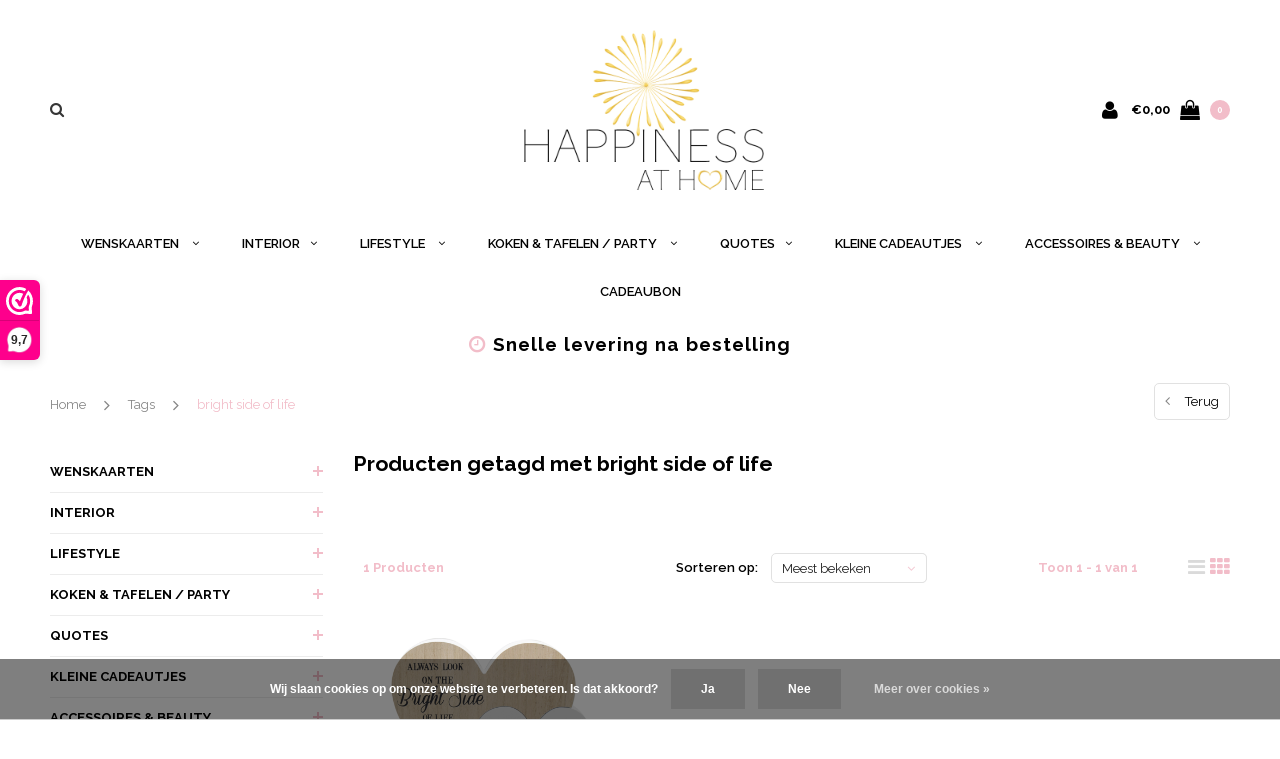

--- FILE ---
content_type: text/html;charset=utf-8
request_url: https://www.happinessathome.be/tags/bright-side-of-life/
body_size: 14389
content:
<!DOCTYPE html>
<html lang="nl">
  <head>
    
    <meta charset="utf-8"/>
<!-- [START] 'blocks/head.rain' -->
<!--

  (c) 2008-2026 Lightspeed Netherlands B.V.
  http://www.lightspeedhq.com
  Generated: 28-01-2026 @ 09:27:51

-->
<link rel="canonical" href="https://www.happinessathome.be/tags/bright-side-of-life/"/>
<link rel="alternate" href="https://www.happinessathome.be/index.rss" type="application/rss+xml" title="Nieuwe producten"/>
<link href="https://cdn.webshopapp.com/assets/cookielaw.css?2025-02-20" rel="stylesheet" type="text/css"/>
<meta name="robots" content="noodp,noydir"/>
<meta property="og:url" content="https://www.happinessathome.be/tags/bright-side-of-life/?source=facebook"/>
<meta property="og:site_name" content="HAPPINESS"/>
<meta property="og:title" content="bright side of life"/>
<meta property="og:description" content="Interior decoration and gifts"/>
<script src="https://www.powr.io/powr.js?external-type=lightspeed"></script>
<!--[if lt IE 9]>
<script src="https://cdn.webshopapp.com/assets/html5shiv.js?2025-02-20"></script>
<![endif]-->
<!-- [END] 'blocks/head.rain' -->
    <title>bright side of life - HAPPINESS</title>
    <meta name="description" content="Interior decoration and gifts" />
    <meta name="keywords" content="bright, side, of, life, Happiness, happiness oostende, Oostende, cadeau, cadeauwinkel, decoratiewinkel, kaarten, kaartenwinkel, , concept store, decoration, gift, gifts, seasonal, gift card, card, wishcard, j-line, jolipa, sculpture, candle, diffuser" />
    <meta name="viewport" content="width=device-width, initial-scale=1.0">
    <meta name="apple-mobile-web-app-capable" content="yes">
    <meta name="apple-mobile-web-app-status-bar-style" content="black">
    
    <link rel="shortcut icon" href="https://cdn.webshopapp.com/shops/297850/themes/117410/assets/favicon.ico?20250719125458" type="image/x-icon" />
    <link rel="preload" href="https://fonts.googleapis.com/css?family=Raleway:300,400,500,600,700,800,900%7CRaleway:300,400,500,600,700,800,900&display=swap" as="style">
    <link rel="stylesheet" href="https://fonts.googleapis.com/css?family=Raleway:300,400,500,600,700,800,900%7CRaleway:300,400,500,600,700,800,900&display=swap" type="text/css">
    <link rel="stylesheet" href="https://cdn.webshopapp.com/shops/297850/themes/117410/assets/bootstrap.css?2025121819130720210105161835">
    <link rel="stylesheet" href="https://cdn.webshopapp.com/shops/297850/themes/117410/assets/font-awesome-min.css?2025121819130720210105161835">
    <link rel="stylesheet" href="https://cdn.webshopapp.com/shops/297850/themes/117410/assets/ionicons.css?2025121819130720210105161835">
    <link rel="stylesheet" href="https://cdn.webshopapp.com/shops/297850/themes/117410/assets/transition.css?2025121819130720210105161835">
    <link rel="stylesheet" href="https://cdn.webshopapp.com/shops/297850/themes/117410/assets/dropdown.css?2025121819130720210105161835">
    <link rel="stylesheet" href="https://cdn.webshopapp.com/shops/297850/themes/117410/assets/checkbox.css?2025121819130720210105161835">
    <link rel="stylesheet" href="https://cdn.webshopapp.com/shops/297850/themes/117410/assets/owl-carousel.css?2025121819130720210105161835">
    <link rel="stylesheet" href="https://cdn.webshopapp.com/shops/297850/themes/117410/assets/jquery-fancybox.css?2025121819130720210105161835">
    <link rel="stylesheet" href="https://cdn.webshopapp.com/shops/297850/themes/117410/assets/jquery-custom-scrollbar.css?2025121819130720210105161835">
          <link rel="stylesheet" href="https://cdn.webshopapp.com/shops/297850/themes/117410/assets/style.css?2025121819130720210105161835?123443" />
      <link rel="stylesheet" href="https://cdn.webshopapp.com/shops/297850/themes/117410/assets/responsive.css?2025121819130720210105161835">
      <link rel="stylesheet" href="https://cdn.webshopapp.com/shops/297850/themes/117410/assets/settings.css?2025121819130720210105161835">
        <link rel="stylesheet" href="https://cdn.webshopapp.com/assets/gui-2-0.css?2025-02-20">
    <link rel="stylesheet" href="https://cdn.webshopapp.com/assets/gui-responsive-2-0.css?2025-02-20" />
    <link rel="stylesheet" href="https://cdn.webshopapp.com/shops/297850/themes/117410/assets/custom.css?2025121819130720210105161835">
    <link rel="stylesheet" href="https://cdn.webshopapp.com/shops/297850/themes/117410/assets/new.css?2025121819130720210105161835">
    <link rel="stylesheet" href="https://cdn.webshopapp.com/shops/297850/themes/117410/assets/wsa-css.css?2025121819130720210105161835">
    <link rel="stylesheet" href="https://cdn.webshopapp.com/shops/297850/themes/117410/assets/jquery.bxslider.min.css?2025121819130720210105161835">
    
    <script src="https://cdn.webshopapp.com/assets/jquery-1-9-1.js?2025-02-20"></script>
    <script src="https://cdn.webshopapp.com/assets/jquery-ui-1-10-1.js?2025-02-20"></script>
    <script type="text/javascript" src="//cdnjs.cloudflare.com/ajax/libs/jqueryui-touch-punch/0.2.3/jquery.ui.touch-punch.min.js"></script>
        <script type="text/javascript" src="https://cdn.webshopapp.com/shops/297850/themes/117410/assets/transition.js?2025121819130720210105161835"></script>
    <script type="text/javascript" src="https://cdn.webshopapp.com/shops/297850/themes/117410/assets/dropdown.js?2025121819130720210105161835"></script>
    <script type="text/javascript" src="https://cdn.webshopapp.com/shops/297850/themes/117410/assets/checkbox.js?2025121819130720210105161835"></script>
    <script type="text/javascript" src="https://cdn.webshopapp.com/shops/297850/themes/117410/assets/owl-carousel.js?2025121819130720210105161835"></script>
    <script type="text/javascript" src="https://cdn.webshopapp.com/shops/297850/themes/117410/assets/jquery-fancybox.js?2025121819130720210105161835"></script>
    <script type="text/javascript" src="https://cdn.webshopapp.com/shops/297850/themes/117410/assets/jquery-custom-scrollbar.js?2025121819130720210105161835"></script>
    <script type="text/javascript" src="https://cdn.webshopapp.com/shops/297850/themes/117410/assets/jquery-countdown-min.js?2025121819130720210105161835"></script>
        	<script type="text/javascript" src="https://cdn.webshopapp.com/shops/297850/themes/117410/assets/global.js?2025121819130720210105161835"></script>
		    <script type="text/javascript" src="https://cdn.webshopapp.com/shops/297850/themes/117410/assets/jquery.bxslider.min.js?2025121819130720210105161835"></script>
    <script type="text/javascript" src="https://cdn.webshopapp.com/shops/297850/themes/117410/assets/jcarousel.js?2025121819130720210105161835"></script>
    <script type="text/javascript" src="https://cdn.webshopapp.com/assets/gui.js?2025-02-20"></script>
    <script type="text/javascript" src="https://cdn.webshopapp.com/assets/gui-responsive-2-0.js?2025-02-20"></script>

        <meta name="msapplication-config" content="https://cdn.webshopapp.com/shops/297850/themes/117410/assets/browserconfig.xml?2025121819130720210105161835">
<meta property="og:title" content="bright side of life">
<meta property="og:type" content="website"> 
<meta property="og:description" content="Interior decoration and gifts">
<meta property="og:site_name" content="HAPPINESS">
<meta property="og:url" content="https://www.happinessathome.be/">
<meta property="og:image" content="https://cdn.webshopapp.com/shops/297850/themes/117410/assets/first-image-1.jpg?2025121819130720210105161835">
<meta name="twitter:title" content="bright side of life">
<meta name="twitter:description" content="Interior decoration and gifts">
<meta name="twitter:site" content="HAPPINESS">
<meta name="twitter:card" content="https://cdn.webshopapp.com/shops/297850/themes/117410/assets/logo.png?20250719125458">
<meta name="twitter:image" content="https://cdn.webshopapp.com/shops/297850/themes/117410/assets/first-image-1.jpg?2025121819130720210105161835">
<script type="application/ld+json">
  [
        {
      "@context": "http://schema.org/",
      "@type": "Organization",
      "url": "https://www.happinessathome.be/",
      "name": "HAPPINESS",
      "legalName": "HAPPINESS",
      "description": "Interior decoration and gifts",
      "logo": "https://cdn.webshopapp.com/shops/297850/themes/117410/assets/logo.png?20250719125458",
      "image": "https://cdn.webshopapp.com/shops/297850/themes/117410/assets/first-image-1.jpg?2025121819130720210105161835",
      "contactPoint": {
        "@type": "ContactPoint",
        "contactType": "Customer service",
        "telephone": ""
      },
      "address": {
        "@type": "PostalAddress",
        "streetAddress": "",
        "addressLocality": "",
        "postalCode": "",
        "addressCountry": "NL"
      }
      ,
      "aggregateRating": {
          "@type": "AggregateRating",
          "bestRating": "10",
          "worstRating": "1",
          "ratingValue": "",
          "reviewCount": "",
          "url":""
      }
          },
    { 
      "@context": "http://schema.org", 
      "@type": "WebSite", 
      "url": "https://www.happinessathome.be/", 
      "name": "HAPPINESS",
      "description": "Interior decoration and gifts",
      "author": [
        {
          "@type": "Organization",
          "url": "https://www.dmws.nl/",
          "name": "DMWS B.V.",
          "address": {
            "@type": "PostalAddress",
            "streetAddress": "Klokgebouw 195 (Strijp-S)",
            "addressLocality": "Eindhoven",
            "addressRegion": "NB",
            "postalCode": "5617 AB",
            "addressCountry": "NL"
          }
        }
      ]
    }
  ]
</script>    <!--[if lt IE 9]>
    <link rel="stylesheet" href="https://cdn.webshopapp.com/shops/297850/themes/117410/assets/style-ie.css?2025121819130720210105161835" />
    <![endif]-->
  </head>
  <body id="body">  
    
  <ul class="hidden-data hidden" style="display:none !important;"><li>297850</li><li>117410</li><li>nee</li><li>nl</li><li>live</li><li>happiness/oostende//gmail/com</li><li>https://www.happinessathome.be/</li></ul>
    
      

<div class="cart-dropdown">
  <div class="cart-title">Winkelwagen<span class="items">(0 Producten)</span></div>
  <a href="javascript:void(0)" class="close-cart-drp"><i class="fa fa-close"></i></a>

  <div class="cart-body">
    <div class="cart-products grid column-orient center">
          </div>
  </div>
  <div class="empty-cart">
  Geen producten gevonden
</div>
</div>
<div class="menu-wrap ">
    <div class="close-menu"><i class="ion ion-ios-close-empty"></i></div>
    <div class="menu-box">
      <div class="menu-logo large"><a href="https://www.happinessathome.be/"><img src="https://cdn.webshopapp.com/shops/297850/themes/117410/assets/logo-light.png?20250719125458" alt="HAPPINESS"></a></div>
        <ul>
          <li><a href="https://www.happinessathome.be/">Home</a></li>
                      <li><a href="https://www.happinessathome.be/wenskaarten/">WENSKAARTEN </a><span class="more-cats"><span class="plus-min"></span></span>                              <ul class="sub ">
                                      <li><a href="https://www.happinessathome.be/wenskaarten/geboorte/">GEBOORTE </a><span class="more-cats"><span class="plus-min"></span></span>                                              <ul class="sub ">
                                                      <li><a href="https://www.happinessathome.be/wenskaarten/geboorte/meisje/"><i class="fa fa-circle" aria-hidden="true"></i>MEISJE </a></li>
                                                      <li><a href="https://www.happinessathome.be/wenskaarten/geboorte/jongen/"><i class="fa fa-circle" aria-hidden="true"></i>JONGEN </a></li>
                                                      <li><a href="https://www.happinessathome.be/wenskaarten/geboorte/neutraal/"><i class="fa fa-circle" aria-hidden="true"></i>NEUTRAAL </a></li>
                                                      <li><a href="https://www.happinessathome.be/wenskaarten/geboorte/kleinkind/"><i class="fa fa-circle" aria-hidden="true"></i>KLEINKIND</a></li>
                                                  </ul>
                                          </li>
                                      <li><a href="https://www.happinessathome.be/wenskaarten/zwangerschap/">ZWANGERSCHAP</a>                                          </li>
                                      <li><a href="https://www.happinessathome.be/wenskaarten/pensioen/">PENSIOEN </a>                                          </li>
                                      <li><a href="https://www.happinessathome.be/wenskaarten/nieuwe-woning/">NIEUWE WONING </a><span class="more-cats"><span class="plus-min"></span></span>                                              <ul class="sub ">
                                                      <li><a href="https://www.happinessathome.be/wenskaarten/nieuwe-woning/samenwonen/"><i class="fa fa-circle" aria-hidden="true"></i>SAMENWONEN </a></li>
                                                      <li><a href="https://www.happinessathome.be/wenskaarten/nieuwe-woning/nieuwe-woonst/"><i class="fa fa-circle" aria-hidden="true"></i>NIEUWE WOONST</a></li>
                                                  </ul>
                                          </li>
                                      <li><a href="https://www.happinessathome.be/wenskaarten/bedankt/">BEDANKT </a>                                          </li>
                                      <li><a href="https://www.happinessathome.be/wenskaarten/nieuwe-start-afscheid/">NIEUWE START - AFSCHEID </a>                                          </li>
                                      <li><a href="https://www.happinessathome.be/wenskaarten/trots/">TROTS </a>                                          </li>
                                      <li><a href="https://www.happinessathome.be/wenskaarten/trouw/">TROUW </a><span class="more-cats"><span class="plus-min"></span></span>                                              <ul class="sub ">
                                                      <li><a href="https://www.happinessathome.be/wenskaarten/trouw/man-vrouw/"><i class="fa fa-circle" aria-hidden="true"></i>MAN &amp; VROUW </a></li>
                                                      <li><a href="https://www.happinessathome.be/wenskaarten/trouw/man-man/"><i class="fa fa-circle" aria-hidden="true"></i>MAN &amp; MAN </a></li>
                                                      <li><a href="https://www.happinessathome.be/wenskaarten/trouw/vrouw-vrouw/"><i class="fa fa-circle" aria-hidden="true"></i>VROUW &amp; VROUW </a></li>
                                                  </ul>
                                          </li>
                                      <li><a href="https://www.happinessathome.be/wenskaarten/jubileum-trouwverjaardag/">JUBILEUM - TROUWVERJAARDAG </a><span class="more-cats"><span class="plus-min"></span></span>                                              <ul class="sub ">
                                                      <li><a href="https://www.happinessathome.be/wenskaarten/jubileum-trouwverjaardag/man-vrouw/"><i class="fa fa-circle" aria-hidden="true"></i>MAN / VROUW </a></li>
                                                      <li><a href="https://www.happinessathome.be/wenskaarten/jubileum-trouwverjaardag/koppel/"><i class="fa fa-circle" aria-hidden="true"></i>KOPPEL </a></li>
                                                      <li><a href="https://www.happinessathome.be/wenskaarten/jubileum-trouwverjaardag/125-jaar-getrouwd-koper/"><i class="fa fa-circle" aria-hidden="true"></i>12,5 JAAR GETROUWD -KOPER-</a></li>
                                                      <li><a href="https://www.happinessathome.be/wenskaarten/jubileum-trouwverjaardag/50-jaar-getrouwd-goud/"><i class="fa fa-circle" aria-hidden="true"></i>50 JAAR GETROUWD - GOUD - </a></li>
                                                  </ul>
                                          </li>
                                      <li><a href="https://www.happinessathome.be/wenskaarten/speciale-personen/">SPECIALE PERSONEN </a><span class="more-cats"><span class="plus-min"></span></span>                                              <ul class="sub ">
                                                      <li><a href="https://www.happinessathome.be/wenskaarten/speciale-personen/zus/"><i class="fa fa-circle" aria-hidden="true"></i>ZUS</a></li>
                                                      <li><a href="https://www.happinessathome.be/wenskaarten/speciale-personen/mama/"><i class="fa fa-circle" aria-hidden="true"></i>MAMA </a></li>
                                                      <li><a href="https://www.happinessathome.be/wenskaarten/speciale-personen/dochter/"><i class="fa fa-circle" aria-hidden="true"></i>DOCHTER </a></li>
                                                      <li><a href="https://www.happinessathome.be/wenskaarten/speciale-personen/zoon/"><i class="fa fa-circle" aria-hidden="true"></i>ZOON </a></li>
                                                      <li><a href="https://www.happinessathome.be/wenskaarten/speciale-personen/vriend-vriendin/"><i class="fa fa-circle" aria-hidden="true"></i>VRIEND / VRIENDIN </a></li>
                                                      <li><a href="https://www.happinessathome.be/wenskaarten/speciale-personen/bijzondere-persoon/"><i class="fa fa-circle" aria-hidden="true"></i>BIJZONDERE PERSOON </a></li>
                                                      <li><a href="https://www.happinessathome.be/wenskaarten/speciale-personen/kleindochter/"><i class="fa fa-circle" aria-hidden="true"></i>KLEINDOCHTER </a></li>
                                                      <li><a href="https://www.happinessathome.be/wenskaarten/speciale-personen/kleinzoon/"><i class="fa fa-circle" aria-hidden="true"></i>KLEINZOON </a></li>
                                                      <li><a href="https://www.happinessathome.be/wenskaarten/speciale-personen/geliefde/"><i class="fa fa-circle" aria-hidden="true"></i>GELIEFDE </a></li>
                                                  </ul>
                                          </li>
                                      <li><a href="https://www.happinessathome.be/wenskaarten/verjaardag/">VERJAARDAG </a><span class="more-cats"><span class="plus-min"></span></span>                                              <ul class="sub ">
                                                      <li><a href="https://www.happinessathome.be/wenskaarten/verjaardag/verjaardag-algemeen/"><i class="fa fa-circle" aria-hidden="true"></i>VERJAARDAG ALGEMEEN </a></li>
                                                      <li><a href="https://www.happinessathome.be/wenskaarten/verjaardag/bijzondere-personen/"><i class="fa fa-circle" aria-hidden="true"></i>BIJZONDERE PERSONEN </a></li>
                                                      <li><a href="https://www.happinessathome.be/wenskaarten/verjaardag/leeftijden/"><i class="fa fa-circle" aria-hidden="true"></i>LEEFTIJDEN </a></li>
                                                  </ul>
                                          </li>
                                      <li><a href="https://www.happinessathome.be/wenskaarten/beterschap-ziekte/">BETERSCHAP - ZIEKTE </a>                                          </li>
                                      <li><a href="https://www.happinessathome.be/wenskaarten/opkikker-moed-sterkte/">OPKIKKER - MOED - STERKTE</a>                                          </li>
                                      <li><a href="https://www.happinessathome.be/wenskaarten/veel-liefs-zomaar/">VEEL LIEFS - ZOMAAR </a>                                          </li>
                                      <li><a href="https://www.happinessathome.be/wenskaarten/medeleven-deelneming/">MEDELEVEN - DEELNEMING </a>                                          </li>
                                      <li><a href="https://www.happinessathome.be/wenskaarten/liefde/">LIEFDE </a><span class="more-cats"><span class="plus-min"></span></span>                                              <ul class="sub ">
                                                      <li><a href="https://www.happinessathome.be/wenskaarten/liefde/samenwonen/"><i class="fa fa-circle" aria-hidden="true"></i>SAMENWONEN</a></li>
                                                      <li><a href="https://www.happinessathome.be/wenskaarten/liefde/verloofd/"><i class="fa fa-circle" aria-hidden="true"></i>VERLOOFD </a></li>
                                                  </ul>
                                          </li>
                                      <li><a href="https://www.happinessathome.be/wenskaarten/gefeliciteerd/">GEFELICITEERD </a><span class="more-cats"><span class="plus-min"></span></span>                                              <ul class="sub ">
                                                      <li><a href="https://www.happinessathome.be/wenskaarten/gefeliciteerd/nieuwe-zaak/"><i class="fa fa-circle" aria-hidden="true"></i>NIEUWE ZAAK </a></li>
                                                      <li><a href="https://www.happinessathome.be/wenskaarten/gefeliciteerd/diploma-afgestudeerd/"><i class="fa fa-circle" aria-hidden="true"></i>DIPLOMA / AFGESTUDEERD </a></li>
                                                      <li><a href="https://www.happinessathome.be/wenskaarten/gefeliciteerd/algemeen/"><i class="fa fa-circle" aria-hidden="true"></i>ALGEMEEN </a></li>
                                                      <li><a href="https://www.happinessathome.be/wenskaarten/gefeliciteerd/rijbewijs/"><i class="fa fa-circle" aria-hidden="true"></i>RIJBEWIJS </a></li>
                                                      <li><a href="https://www.happinessathome.be/wenskaarten/gefeliciteerd/zwemdiploma/"><i class="fa fa-circle" aria-hidden="true"></i>ZWEMDIPLOMA </a></li>
                                                      <li><a href="https://www.happinessathome.be/wenskaarten/gefeliciteerd/nieuwe-baan/"><i class="fa fa-circle" aria-hidden="true"></i>NIEUWE BAAN </a></li>
                                                  </ul>
                                          </li>
                                  </ul>
                          </li>
                      <li><a href="https://www.happinessathome.be/interior/">INTERIOR</a><span class="more-cats"><span class="plus-min"></span></span>                              <ul class="sub ">
                                      <li><a href="https://www.happinessathome.be/interior/sculpturen/">SCULPTUREN </a><span class="more-cats"><span class="plus-min"></span></span>                                              <ul class="sub ">
                                                      <li><a href="https://www.happinessathome.be/interior/sculpturen/concept-design/"><i class="fa fa-circle" aria-hidden="true"></i>CONCEPT DESIGN</a></li>
                                                      <li><a href="https://www.happinessathome.be/interior/sculpturen/mini-collectie/"><i class="fa fa-circle" aria-hidden="true"></i>MINI COLLECTIE</a></li>
                                                  </ul>
                                          </li>
                                      <li><a href="https://www.happinessathome.be/interior/beelden/">BEELDEN</a>                                          </li>
                                      <li><a href="https://www.happinessathome.be/interior/vazen/">VAZEN</a>                                          </li>
                                      <li><a href="https://www.happinessathome.be/interior/kaarshouder/">KAARSHOUDER</a>                                          </li>
                                      <li><a href="https://www.happinessathome.be/interior/kaarsen/">KAARSEN</a>                                          </li>
                                      <li><a href="https://www.happinessathome.be/interior/textiel-pluche/">TEXTIEL &amp; PLUCHE</a><span class="more-cats"><span class="plus-min"></span></span>                                              <ul class="sub ">
                                                      <li><a href="https://www.happinessathome.be/interior/textiel-pluche/plaid/"><i class="fa fa-circle" aria-hidden="true"></i>PLAID</a></li>
                                                  </ul>
                                          </li>
                                      <li><a href="https://www.happinessathome.be/interior/deco-items/">DECO ITEMS</a>                                          </li>
                                      <li><a href="https://www.happinessathome.be/interior/baby-kinderkamer/">BABY/KINDERKAMER</a>                                          </li>
                                  </ul>
                          </li>
                      <li><a href="https://www.happinessathome.be/lifestyle-11448750/">LIFESTYLE </a><span class="more-cats"><span class="plus-min"></span></span>                              <ul class="sub ">
                                      <li><a href="https://www.happinessathome.be/lifestyle-11448750/home-fragrances/">HOME FRAGRANCES</a><span class="more-cats"><span class="plus-min"></span></span>                                              <ul class="sub ">
                                                      <li><a href="https://www.happinessathome.be/lifestyle-11448750/home-fragrances/geurkaars/"><i class="fa fa-circle" aria-hidden="true"></i>GEURKAARS</a></li>
                                                      <li><a href="https://www.happinessathome.be/lifestyle-11448750/home-fragrances/geurstokjes/"><i class="fa fa-circle" aria-hidden="true"></i>GEURSTOKJES</a></li>
                                                  </ul>
                                          </li>
                                      <li><a href="https://www.happinessathome.be/lifestyle-11448750/fotokader/">FOTOKADER</a>                                          </li>
                                      <li><a href="https://www.happinessathome.be/lifestyle-11448750/zeeppompje/">ZEEPPOMPJE</a>                                          </li>
                                      <li><a href="https://www.happinessathome.be/lifestyle-11448750/carrousel/">CARROUSEL</a>                                          </li>
                                      <li><a href="https://www.happinessathome.be/lifestyle-11448750/deurstop/">DEURSTOP</a>                                          </li>
                                      <li><a href="https://www.happinessathome.be/lifestyle-11448750/sfeerlichthouder/">SFEERLICHTHOUDER</a>                                          </li>
                                      <li><a href="https://www.happinessathome.be/lifestyle-11448750/verrassingskaars/">VERRASSINGSKAARS</a>                                          </li>
                                  </ul>
                          </li>
                      <li><a href="https://www.happinessathome.be/koken-tafelen-party/">KOKEN &amp; TAFELEN / PARTY </a><span class="more-cats"><span class="plus-min"></span></span>                              <ul class="sub ">
                                      <li><a href="https://www.happinessathome.be/koken-tafelen-party/glazen/">GLAZEN</a><span class="more-cats"><span class="plus-min"></span></span>                                              <ul class="sub ">
                                                      <li><a href="https://www.happinessathome.be/koken-tafelen-party/glazen/gin-cocktail/"><i class="fa fa-circle" aria-hidden="true"></i>GIN - COCKTAIL </a></li>
                                                      <li><a href="https://www.happinessathome.be/koken-tafelen-party/glazen/wijn-water/"><i class="fa fa-circle" aria-hidden="true"></i>WIJN / WATER </a></li>
                                                      <li><a href="https://www.happinessathome.be/koken-tafelen-party/glazen/theeglas/"><i class="fa fa-circle" aria-hidden="true"></i>THEEGLAS</a></li>
                                                  </ul>
                                          </li>
                                      <li><a href="https://www.happinessathome.be/koken-tafelen-party/tas/">TAS</a>                                          </li>
                                      <li><a href="https://www.happinessathome.be/koken-tafelen-party/gourmet/">GOURMET</a>                                          </li>
                                      <li><a href="https://www.happinessathome.be/koken-tafelen-party/barbecue/">BARBECUE</a>                                          </li>
                                      <li><a href="https://www.happinessathome.be/koken-tafelen-party/hapjesplank/">HAPJESPLANK</a>                                          </li>
                                      <li><a href="https://www.happinessathome.be/koken-tafelen-party/spatels/">SPATELS</a>                                          </li>
                                      <li><a href="https://www.happinessathome.be/koken-tafelen-party/vuurwerkstokjes/">VUURWERKSTOKJES</a>                                          </li>
                                      <li><a href="https://www.happinessathome.be/koken-tafelen-party/flesopener-en-stopper/">FLESOPENER EN STOPPER</a>                                          </li>
                                  </ul>
                          </li>
                      <li><a href="https://www.happinessathome.be/quotes/">QUOTES</a><span class="more-cats"><span class="plus-min"></span></span>                              <ul class="sub ">
                                      <li><a href="https://www.happinessathome.be/quotes/hartenwens/">♥ HARTENWENS ♥</a>                                          </li>
                                      <li><a href="https://www.happinessathome.be/quotes/tekstbord/">TEKSTBORD </a><span class="more-cats"><span class="plus-min"></span></span>                                              <ul class="sub ">
                                                      <li><a href="https://www.happinessathome.be/quotes/tekstbord/fun/"><i class="fa fa-circle" aria-hidden="true"></i>FUN</a></li>
                                                      <li><a href="https://www.happinessathome.be/quotes/tekstbord/eten-drinken/"><i class="fa fa-circle" aria-hidden="true"></i>ETEN &amp; DRINKEN</a></li>
                                                      <li><a href="https://www.happinessathome.be/quotes/tekstbord/liefde-vriendschap/"><i class="fa fa-circle" aria-hidden="true"></i>LIEFDE &amp; VRIENDSCHAP</a></li>
                                                      <li><a href="https://www.happinessathome.be/quotes/tekstbord/huisdieren/"><i class="fa fa-circle" aria-hidden="true"></i>(HUIS)DIEREN</a></li>
                                                      <li><a href="https://www.happinessathome.be/quotes/tekstbord/levenswijsheden/"><i class="fa fa-circle" aria-hidden="true"></i>LEVENSWIJSHEDEN</a></li>
                                                      <li><a href="https://www.happinessathome.be/quotes/tekstbord/home/"><i class="fa fa-circle" aria-hidden="true"></i>HOME</a></li>
                                                      <li><a href="https://www.happinessathome.be/quotes/tekstbord/familie/"><i class="fa fa-circle" aria-hidden="true"></i>FAMILIE</a></li>
                                                      <li><a href="https://www.happinessathome.be/quotes/tekstbord/dromen-moed/"><i class="fa fa-circle" aria-hidden="true"></i>DROMEN &amp; MOED </a></li>
                                                      <li><a href="https://www.happinessathome.be/quotes/tekstbord/hobbys/"><i class="fa fa-circle" aria-hidden="true"></i>HOBBY&#039;S</a></li>
                                                      <li><a href="https://www.happinessathome.be/quotes/tekstbord/happiness/"><i class="fa fa-circle" aria-hidden="true"></i>HAPPINESS</a></li>
                                                  </ul>
                                          </li>
                                      <li><a href="https://www.happinessathome.be/quotes/magneetje/">MAGNEETJE</a><span class="more-cats"><span class="plus-min"></span></span>                                              <ul class="sub ">
                                                      <li><a href="https://www.happinessathome.be/quotes/magneetje/liefde-vriendschap/"><i class="fa fa-circle" aria-hidden="true"></i>LIEFDE &amp; VRIENDSCHAP</a></li>
                                                      <li><a href="https://www.happinessathome.be/quotes/magneetje/eten-drinken/"><i class="fa fa-circle" aria-hidden="true"></i>ETEN &amp; DRINKEN</a></li>
                                                      <li><a href="https://www.happinessathome.be/quotes/magneetje/levenswijsheden/"><i class="fa fa-circle" aria-hidden="true"></i>LEVENSWIJSHEDEN</a></li>
                                                      <li><a href="https://www.happinessathome.be/quotes/magneetje/familie/"><i class="fa fa-circle" aria-hidden="true"></i>FAMILIE</a></li>
                                                      <li><a href="https://www.happinessathome.be/quotes/magneetje/huisdieren/"><i class="fa fa-circle" aria-hidden="true"></i>(HUIS)DIEREN</a></li>
                                                      <li><a href="https://www.happinessathome.be/quotes/magneetje/hobbys/"><i class="fa fa-circle" aria-hidden="true"></i>HOBBY&#039;S</a></li>
                                                      <li><a href="https://www.happinessathome.be/quotes/magneetje/fun/"><i class="fa fa-circle" aria-hidden="true"></i>FUN</a></li>
                                                      <li><a href="https://www.happinessathome.be/quotes/magneetje/home/"><i class="fa fa-circle" aria-hidden="true"></i>HOME</a></li>
                                                      <li><a href="https://www.happinessathome.be/quotes/magneetje/dromen-moed/"><i class="fa fa-circle" aria-hidden="true"></i>DROMEN &amp; MOED</a></li>
                                                      <li><a href="https://www.happinessathome.be/quotes/magneetje/happiness/"><i class="fa fa-circle" aria-hidden="true"></i>HAPPINESS </a></li>
                                                  </ul>
                                          </li>
                                  </ul>
                          </li>
                      <li><a href="https://www.happinessathome.be/kleine-cadeautjes/">KLEINE CADEAUTJES </a><span class="more-cats"><span class="plus-min"></span></span>                              <ul class="sub ">
                                      <li><a href="https://www.happinessathome.be/kleine-cadeautjes/houten-hartje-9939023/">♥ (HOUTEN) HARTJE ♥ </a>                                          </li>
                                      <li><a href="https://www.happinessathome.be/kleine-cadeautjes/sleutelhanger/">SLEUTELHANGER</a><span class="more-cats"><span class="plus-min"></span></span>                                              <ul class="sub ">
                                                      <li><a href="https://www.happinessathome.be/kleine-cadeautjes/sleutelhanger/hartje/"><i class="fa fa-circle" aria-hidden="true"></i>HARTJE</a></li>
                                                      <li><a href="https://www.happinessathome.be/kleine-cadeautjes/sleutelhanger/houten-sleutelhanger/"><i class="fa fa-circle" aria-hidden="true"></i>HOUTEN SLEUTELHANGER</a></li>
                                                      <li><a href="https://www.happinessathome.be/kleine-cadeautjes/sleutelhanger/tassel-sleutelhanger/"><i class="fa fa-circle" aria-hidden="true"></i>TASSEL SLEUTELHANGER</a></li>
                                                      <li><a href="https://www.happinessathome.be/kleine-cadeautjes/sleutelhanger/kunstleer-sleutelhanger/"><i class="fa fa-circle" aria-hidden="true"></i>KUNSTLEER SLEUTELHANGER</a></li>
                                                      <li><a href="https://www.happinessathome.be/kleine-cadeautjes/sleutelhanger/flesopener/"><i class="fa fa-circle" aria-hidden="true"></i>FLESOPENER</a></li>
                                                      <li><a href="https://www.happinessathome.be/kleine-cadeautjes/sleutelhanger/engel-sleutelhanger/"><i class="fa fa-circle" aria-hidden="true"></i>ENGEL SLEUTELHANGER</a></li>
                                                  </ul>
                                          </li>
                                      <li><a href="https://www.happinessathome.be/kleine-cadeautjes/notitieboekje-notepad/">NOTITIEBOEKJE/NOTEPAD</a>                                          </li>
                                  </ul>
                          </li>
                      <li><a href="https://www.happinessathome.be/accessoires-beauty/">ACCESSOIRES &amp; BEAUTY </a><span class="more-cats"><span class="plus-min"></span></span>                              <ul class="sub ">
                                      <li><a href="https://www.happinessathome.be/accessoires-beauty/portefeuille/">PORTEFEUILLE</a>                                          </li>
                                      <li><a href="https://www.happinessathome.be/accessoires-beauty/handtas-rugzak/">HANDTAS &amp; RUGZAK</a>                                          </li>
                                      <li><a href="https://www.happinessathome.be/accessoires-beauty/schoudertas/">SCHOUDERTAS</a>                                          </li>
                                      <li><a href="https://www.happinessathome.be/accessoires-beauty/armband/">ARMBAND</a>                                          </li>
                                      <li><a href="https://www.happinessathome.be/accessoires-beauty/oorbellen/">OORBELLEN</a>                                          </li>
                                      <li><a href="https://www.happinessathome.be/accessoires-beauty/beauty/">BEAUTY</a>                                          </li>
                                      <li><a href="https://www.happinessathome.be/accessoires-beauty/huid-haarverzorging/">HUID- &amp; HAARVERZORGING</a>                                          </li>
                                  </ul>
                          </li>
                      <li><a href="https://www.happinessathome.be/cadeaubon/">CADEAUBON </a>                          </li>
          
                                        
          
          
          
        </ul>

    </div>
  </div>

  <div class="body-wrap">
    <header id="header">
      <div class="main-header">
        <div class="container">
          <div class="main-header-inner">
            <div class="grid center">
              <div class=" grid-cell search-right-icon search-icon-global language-bar-wrapper hidden-sm hidden-xs">
                <a class="search-icon-self " href="javascript:void(0)"><i class="fa fa-search"></i></a>
                <ul class="language-bar ">
                  
                  
                                                   





                
                </ul>
              </div>


              <div class="grid-cell mobilemenu-btn hidden-md hidden-lg"><a class="open-menu" href="javascript:;"><?xml version="1.0" encoding="utf-8"?>
<!-- Generator: Adobe Illustrator 20.1.0, SVG Export Plug-In . SVG Version: 6.00 Build 0)  -->
<svg version="1.1" id="Capa_1" xmlns="http://www.w3.org/2000/svg" xmlns:xlink="http://www.w3.org/1999/xlink" x="0px" y="0px"
	 viewBox="0 0 352 352" style="enable-background:new 0 0 352 352;" xml:space="preserve">
<style type="text/css">
	
</style>
<g>
	<g>
		<path class="menuicon-svg" d="M0,56v48h48V56H0z M80,56v48h224V56H80z M0,152v48h48v-48H0z M80,152v48h160v-48H80z M0,248v48h48v-48H0z
			 M80,248v48h272v-48H80z"/>
	</g>
</g>
</svg></a></div>
              <div class="grid-cell search-narrow-show visible-xs visible-sm">
                <a class="search-icon-self   search-mob-removed " href="javascript:void(0)"><i class="fa fa-search"></i></a>
              </div>


              <div class="grid-cell center logo-center-tab logo-mobile-move-center logo large"><a href="https://www.happinessathome.be/"><img src="https://cdn.webshopapp.com/shops/297850/themes/117410/assets/logo.png?20250719125458" alt="HAPPINESS" width="170"></a></div>

              
                            
                            
              <div class="grid-cell cart-block-wrap cart">
                <div class="grid center justify-end">
                                                      <div class="grid-cell grow0 user-login-block">
                                          <div class="dark"><a href="https://www.happinessathome.be/account/"><i class="fa fa-user"></i></a></div>
                                      </div>
                  <div class="grid-cell grow0 ">
                    <a href="javascript:;" class="open-cart">

                      <span class="text hidden-xs">
                                                €0,00
                                              </span>
                      <span class="icon"><i class="fa fa-shopping-bag"></i></span>
                      <span class="items">0</span>
                    </a>
                  </div>
                </div>
              </div>
            </div>
          </div>
        </div>
        
        <div class="main-menu hidden-xs hidden-sm ">
          <div class="container">
            <ul class="">
              
              

                                          <li class="with-small-menu"><a href="https://www.happinessathome.be/wenskaarten/">WENSKAARTEN <i class="fa fa-angle-down" aria-hidden="true"></i></a>
                
                <ul class="small-dropdown">
                                    <li>
                    <a href="https://www.happinessathome.be/wenskaarten/geboorte/">GEBOORTE </a>
                                        <ul>
                                            <li><a href="https://www.happinessathome.be/wenskaarten/geboorte/meisje/">MEISJE </a></li>
                                            <li><a href="https://www.happinessathome.be/wenskaarten/geboorte/jongen/">JONGEN </a></li>
                                            <li><a href="https://www.happinessathome.be/wenskaarten/geboorte/neutraal/">NEUTRAAL </a></li>
                                            <li><a href="https://www.happinessathome.be/wenskaarten/geboorte/kleinkind/">KLEINKIND</a></li>
                                          </ul>
                    
                  </li>
                                    <li>
                    <a href="https://www.happinessathome.be/wenskaarten/zwangerschap/">ZWANGERSCHAP</a>
                    
                  </li>
                                    <li>
                    <a href="https://www.happinessathome.be/wenskaarten/pensioen/">PENSIOEN </a>
                    
                  </li>
                                    <li>
                    <a href="https://www.happinessathome.be/wenskaarten/nieuwe-woning/">NIEUWE WONING </a>
                                        <ul>
                                            <li><a href="https://www.happinessathome.be/wenskaarten/nieuwe-woning/samenwonen/">SAMENWONEN </a></li>
                                            <li><a href="https://www.happinessathome.be/wenskaarten/nieuwe-woning/nieuwe-woonst/">NIEUWE WOONST</a></li>
                                          </ul>
                    
                  </li>
                                    <li>
                    <a href="https://www.happinessathome.be/wenskaarten/bedankt/">BEDANKT </a>
                    
                  </li>
                                    <li>
                    <a href="https://www.happinessathome.be/wenskaarten/nieuwe-start-afscheid/">NIEUWE START - AFSCHEID </a>
                    
                  </li>
                                    <li>
                    <a href="https://www.happinessathome.be/wenskaarten/trots/">TROTS </a>
                    
                  </li>
                                    <li>
                    <a href="https://www.happinessathome.be/wenskaarten/trouw/">TROUW </a>
                                        <ul>
                                            <li><a href="https://www.happinessathome.be/wenskaarten/trouw/man-vrouw/">MAN &amp; VROUW </a></li>
                                            <li><a href="https://www.happinessathome.be/wenskaarten/trouw/man-man/">MAN &amp; MAN </a></li>
                                            <li><a href="https://www.happinessathome.be/wenskaarten/trouw/vrouw-vrouw/">VROUW &amp; VROUW </a></li>
                                          </ul>
                    
                  </li>
                                    <li>
                    <a href="https://www.happinessathome.be/wenskaarten/jubileum-trouwverjaardag/">JUBILEUM - TROUWVERJAARDAG </a>
                                        <ul>
                                            <li><a href="https://www.happinessathome.be/wenskaarten/jubileum-trouwverjaardag/man-vrouw/">MAN / VROUW </a></li>
                                            <li><a href="https://www.happinessathome.be/wenskaarten/jubileum-trouwverjaardag/koppel/">KOPPEL </a></li>
                                            <li><a href="https://www.happinessathome.be/wenskaarten/jubileum-trouwverjaardag/125-jaar-getrouwd-koper/">12,5 JAAR GETROUWD -KOPER-</a></li>
                                            <li><a href="https://www.happinessathome.be/wenskaarten/jubileum-trouwverjaardag/50-jaar-getrouwd-goud/">50 JAAR GETROUWD - GOUD - </a></li>
                                          </ul>
                    
                  </li>
                                    <li>
                    <a href="https://www.happinessathome.be/wenskaarten/speciale-personen/">SPECIALE PERSONEN </a>
                                        <ul>
                                            <li><a href="https://www.happinessathome.be/wenskaarten/speciale-personen/zus/">ZUS</a></li>
                                            <li><a href="https://www.happinessathome.be/wenskaarten/speciale-personen/mama/">MAMA </a></li>
                                            <li><a href="https://www.happinessathome.be/wenskaarten/speciale-personen/dochter/">DOCHTER </a></li>
                                            <li><a href="https://www.happinessathome.be/wenskaarten/speciale-personen/zoon/">ZOON </a></li>
                                            <li><a href="https://www.happinessathome.be/wenskaarten/speciale-personen/vriend-vriendin/">VRIEND / VRIENDIN </a></li>
                                            <li><a href="https://www.happinessathome.be/wenskaarten/speciale-personen/bijzondere-persoon/">BIJZONDERE PERSOON </a></li>
                                            <li><a href="https://www.happinessathome.be/wenskaarten/speciale-personen/kleindochter/">KLEINDOCHTER </a></li>
                                            <li><a href="https://www.happinessathome.be/wenskaarten/speciale-personen/kleinzoon/">KLEINZOON </a></li>
                                            <li><a href="https://www.happinessathome.be/wenskaarten/speciale-personen/geliefde/">GELIEFDE </a></li>
                                          </ul>
                    
                  </li>
                                    <li>
                    <a href="https://www.happinessathome.be/wenskaarten/verjaardag/">VERJAARDAG </a>
                                        <ul>
                                            <li><a href="https://www.happinessathome.be/wenskaarten/verjaardag/verjaardag-algemeen/">VERJAARDAG ALGEMEEN </a></li>
                                            <li><a href="https://www.happinessathome.be/wenskaarten/verjaardag/bijzondere-personen/">BIJZONDERE PERSONEN </a></li>
                                            <li><a href="https://www.happinessathome.be/wenskaarten/verjaardag/leeftijden/">LEEFTIJDEN </a></li>
                                          </ul>
                    
                  </li>
                                    <li>
                    <a href="https://www.happinessathome.be/wenskaarten/beterschap-ziekte/">BETERSCHAP - ZIEKTE </a>
                    
                  </li>
                                    <li>
                    <a href="https://www.happinessathome.be/wenskaarten/opkikker-moed-sterkte/">OPKIKKER - MOED - STERKTE</a>
                    
                  </li>
                                    <li>
                    <a href="https://www.happinessathome.be/wenskaarten/veel-liefs-zomaar/">VEEL LIEFS - ZOMAAR </a>
                    
                  </li>
                                    <li>
                    <a href="https://www.happinessathome.be/wenskaarten/medeleven-deelneming/">MEDELEVEN - DEELNEMING </a>
                    
                  </li>
                                    <li>
                    <a href="https://www.happinessathome.be/wenskaarten/liefde/">LIEFDE </a>
                                        <ul>
                                            <li><a href="https://www.happinessathome.be/wenskaarten/liefde/samenwonen/">SAMENWONEN</a></li>
                                            <li><a href="https://www.happinessathome.be/wenskaarten/liefde/verloofd/">VERLOOFD </a></li>
                                          </ul>
                    
                  </li>
                                    <li>
                    <a href="https://www.happinessathome.be/wenskaarten/gefeliciteerd/">GEFELICITEERD </a>
                                        <ul>
                                            <li><a href="https://www.happinessathome.be/wenskaarten/gefeliciteerd/nieuwe-zaak/">NIEUWE ZAAK </a></li>
                                            <li><a href="https://www.happinessathome.be/wenskaarten/gefeliciteerd/diploma-afgestudeerd/">DIPLOMA / AFGESTUDEERD </a></li>
                                            <li><a href="https://www.happinessathome.be/wenskaarten/gefeliciteerd/algemeen/">ALGEMEEN </a></li>
                                            <li><a href="https://www.happinessathome.be/wenskaarten/gefeliciteerd/rijbewijs/">RIJBEWIJS </a></li>
                                            <li><a href="https://www.happinessathome.be/wenskaarten/gefeliciteerd/zwemdiploma/">ZWEMDIPLOMA </a></li>
                                            <li><a href="https://www.happinessathome.be/wenskaarten/gefeliciteerd/nieuwe-baan/">NIEUWE BAAN </a></li>
                                          </ul>
                    
                  </li>
                                  </ul>

                              </li>
                            <li class="with-small-menu"><a href="https://www.happinessathome.be/interior/">INTERIOR<i class="fa fa-angle-down" aria-hidden="true"></i></a>
                
                <ul class="small-dropdown">
                                    <li>
                    <a href="https://www.happinessathome.be/interior/sculpturen/">SCULPTUREN </a>
                                        <ul>
                                            <li><a href="https://www.happinessathome.be/interior/sculpturen/concept-design/">CONCEPT DESIGN</a></li>
                                            <li><a href="https://www.happinessathome.be/interior/sculpturen/mini-collectie/">MINI COLLECTIE</a></li>
                                          </ul>
                    
                  </li>
                                    <li>
                    <a href="https://www.happinessathome.be/interior/beelden/">BEELDEN</a>
                    
                  </li>
                                    <li>
                    <a href="https://www.happinessathome.be/interior/vazen/">VAZEN</a>
                    
                  </li>
                                    <li>
                    <a href="https://www.happinessathome.be/interior/kaarshouder/">KAARSHOUDER</a>
                    
                  </li>
                                    <li>
                    <a href="https://www.happinessathome.be/interior/kaarsen/">KAARSEN</a>
                    
                  </li>
                                    <li>
                    <a href="https://www.happinessathome.be/interior/textiel-pluche/">TEXTIEL &amp; PLUCHE</a>
                                        <ul>
                                            <li><a href="https://www.happinessathome.be/interior/textiel-pluche/plaid/">PLAID</a></li>
                                          </ul>
                    
                  </li>
                                    <li>
                    <a href="https://www.happinessathome.be/interior/deco-items/">DECO ITEMS</a>
                    
                  </li>
                                    <li>
                    <a href="https://www.happinessathome.be/interior/baby-kinderkamer/">BABY/KINDERKAMER</a>
                    
                  </li>
                                  </ul>

                              </li>
                            <li class="with-small-menu"><a href="https://www.happinessathome.be/lifestyle-11448750/">LIFESTYLE <i class="fa fa-angle-down" aria-hidden="true"></i></a>
                
                <ul class="small-dropdown">
                                    <li>
                    <a href="https://www.happinessathome.be/lifestyle-11448750/home-fragrances/">HOME FRAGRANCES</a>
                                        <ul>
                                            <li><a href="https://www.happinessathome.be/lifestyle-11448750/home-fragrances/geurkaars/">GEURKAARS</a></li>
                                            <li><a href="https://www.happinessathome.be/lifestyle-11448750/home-fragrances/geurstokjes/">GEURSTOKJES</a></li>
                                          </ul>
                    
                  </li>
                                    <li>
                    <a href="https://www.happinessathome.be/lifestyle-11448750/fotokader/">FOTOKADER</a>
                    
                  </li>
                                    <li>
                    <a href="https://www.happinessathome.be/lifestyle-11448750/zeeppompje/">ZEEPPOMPJE</a>
                    
                  </li>
                                    <li>
                    <a href="https://www.happinessathome.be/lifestyle-11448750/carrousel/">CARROUSEL</a>
                    
                  </li>
                                    <li>
                    <a href="https://www.happinessathome.be/lifestyle-11448750/deurstop/">DEURSTOP</a>
                    
                  </li>
                                    <li>
                    <a href="https://www.happinessathome.be/lifestyle-11448750/sfeerlichthouder/">SFEERLICHTHOUDER</a>
                    
                  </li>
                                    <li>
                    <a href="https://www.happinessathome.be/lifestyle-11448750/verrassingskaars/">VERRASSINGSKAARS</a>
                    
                  </li>
                                  </ul>

                              </li>
                            <li class="with-small-menu"><a href="https://www.happinessathome.be/koken-tafelen-party/">KOKEN &amp; TAFELEN / PARTY <i class="fa fa-angle-down" aria-hidden="true"></i></a>
                
                <ul class="small-dropdown">
                                    <li>
                    <a href="https://www.happinessathome.be/koken-tafelen-party/glazen/">GLAZEN</a>
                                        <ul>
                                            <li><a href="https://www.happinessathome.be/koken-tafelen-party/glazen/gin-cocktail/">GIN - COCKTAIL </a></li>
                                            <li><a href="https://www.happinessathome.be/koken-tafelen-party/glazen/wijn-water/">WIJN / WATER </a></li>
                                            <li><a href="https://www.happinessathome.be/koken-tafelen-party/glazen/theeglas/">THEEGLAS</a></li>
                                          </ul>
                    
                  </li>
                                    <li>
                    <a href="https://www.happinessathome.be/koken-tafelen-party/tas/">TAS</a>
                    
                  </li>
                                    <li>
                    <a href="https://www.happinessathome.be/koken-tafelen-party/gourmet/">GOURMET</a>
                    
                  </li>
                                    <li>
                    <a href="https://www.happinessathome.be/koken-tafelen-party/barbecue/">BARBECUE</a>
                    
                  </li>
                                    <li>
                    <a href="https://www.happinessathome.be/koken-tafelen-party/hapjesplank/">HAPJESPLANK</a>
                    
                  </li>
                                    <li>
                    <a href="https://www.happinessathome.be/koken-tafelen-party/spatels/">SPATELS</a>
                    
                  </li>
                                    <li>
                    <a href="https://www.happinessathome.be/koken-tafelen-party/vuurwerkstokjes/">VUURWERKSTOKJES</a>
                    
                  </li>
                                    <li>
                    <a href="https://www.happinessathome.be/koken-tafelen-party/flesopener-en-stopper/">FLESOPENER EN STOPPER</a>
                    
                  </li>
                                  </ul>

                              </li>
                            <li class="with-small-menu"><a href="https://www.happinessathome.be/quotes/">QUOTES<i class="fa fa-angle-down" aria-hidden="true"></i></a>
                
                <ul class="small-dropdown">
                                    <li>
                    <a href="https://www.happinessathome.be/quotes/hartenwens/">♥ HARTENWENS ♥</a>
                    
                  </li>
                                    <li>
                    <a href="https://www.happinessathome.be/quotes/tekstbord/">TEKSTBORD </a>
                                        <ul>
                                            <li><a href="https://www.happinessathome.be/quotes/tekstbord/fun/">FUN</a></li>
                                            <li><a href="https://www.happinessathome.be/quotes/tekstbord/eten-drinken/">ETEN &amp; DRINKEN</a></li>
                                            <li><a href="https://www.happinessathome.be/quotes/tekstbord/liefde-vriendschap/">LIEFDE &amp; VRIENDSCHAP</a></li>
                                            <li><a href="https://www.happinessathome.be/quotes/tekstbord/huisdieren/">(HUIS)DIEREN</a></li>
                                            <li><a href="https://www.happinessathome.be/quotes/tekstbord/levenswijsheden/">LEVENSWIJSHEDEN</a></li>
                                            <li><a href="https://www.happinessathome.be/quotes/tekstbord/home/">HOME</a></li>
                                            <li><a href="https://www.happinessathome.be/quotes/tekstbord/familie/">FAMILIE</a></li>
                                            <li><a href="https://www.happinessathome.be/quotes/tekstbord/dromen-moed/">DROMEN &amp; MOED </a></li>
                                            <li><a href="https://www.happinessathome.be/quotes/tekstbord/hobbys/">HOBBY&#039;S</a></li>
                                            <li><a href="https://www.happinessathome.be/quotes/tekstbord/happiness/">HAPPINESS</a></li>
                                          </ul>
                    
                  </li>
                                    <li>
                    <a href="https://www.happinessathome.be/quotes/magneetje/">MAGNEETJE</a>
                                        <ul>
                                            <li><a href="https://www.happinessathome.be/quotes/magneetje/liefde-vriendschap/">LIEFDE &amp; VRIENDSCHAP</a></li>
                                            <li><a href="https://www.happinessathome.be/quotes/magneetje/eten-drinken/">ETEN &amp; DRINKEN</a></li>
                                            <li><a href="https://www.happinessathome.be/quotes/magneetje/levenswijsheden/">LEVENSWIJSHEDEN</a></li>
                                            <li><a href="https://www.happinessathome.be/quotes/magneetje/familie/">FAMILIE</a></li>
                                            <li><a href="https://www.happinessathome.be/quotes/magneetje/huisdieren/">(HUIS)DIEREN</a></li>
                                            <li><a href="https://www.happinessathome.be/quotes/magneetje/hobbys/">HOBBY&#039;S</a></li>
                                            <li><a href="https://www.happinessathome.be/quotes/magneetje/fun/">FUN</a></li>
                                            <li><a href="https://www.happinessathome.be/quotes/magneetje/home/">HOME</a></li>
                                            <li><a href="https://www.happinessathome.be/quotes/magneetje/dromen-moed/">DROMEN &amp; MOED</a></li>
                                            <li><a href="https://www.happinessathome.be/quotes/magneetje/happiness/">HAPPINESS </a></li>
                                          </ul>
                    
                  </li>
                                  </ul>

                              </li>
                            <li class="with-small-menu"><a href="https://www.happinessathome.be/kleine-cadeautjes/">KLEINE CADEAUTJES <i class="fa fa-angle-down" aria-hidden="true"></i></a>
                
                <ul class="small-dropdown">
                                    <li>
                    <a href="https://www.happinessathome.be/kleine-cadeautjes/houten-hartje-9939023/">♥ (HOUTEN) HARTJE ♥ </a>
                    
                  </li>
                                    <li>
                    <a href="https://www.happinessathome.be/kleine-cadeautjes/sleutelhanger/">SLEUTELHANGER</a>
                                        <ul>
                                            <li><a href="https://www.happinessathome.be/kleine-cadeautjes/sleutelhanger/hartje/">HARTJE</a></li>
                                            <li><a href="https://www.happinessathome.be/kleine-cadeautjes/sleutelhanger/houten-sleutelhanger/">HOUTEN SLEUTELHANGER</a></li>
                                            <li><a href="https://www.happinessathome.be/kleine-cadeautjes/sleutelhanger/tassel-sleutelhanger/">TASSEL SLEUTELHANGER</a></li>
                                            <li><a href="https://www.happinessathome.be/kleine-cadeautjes/sleutelhanger/kunstleer-sleutelhanger/">KUNSTLEER SLEUTELHANGER</a></li>
                                            <li><a href="https://www.happinessathome.be/kleine-cadeautjes/sleutelhanger/flesopener/">FLESOPENER</a></li>
                                            <li><a href="https://www.happinessathome.be/kleine-cadeautjes/sleutelhanger/engel-sleutelhanger/">ENGEL SLEUTELHANGER</a></li>
                                          </ul>
                    
                  </li>
                                    <li>
                    <a href="https://www.happinessathome.be/kleine-cadeautjes/notitieboekje-notepad/">NOTITIEBOEKJE/NOTEPAD</a>
                    
                  </li>
                                  </ul>

                              </li>
                            <li class="with-small-menu"><a href="https://www.happinessathome.be/accessoires-beauty/">ACCESSOIRES &amp; BEAUTY <i class="fa fa-angle-down" aria-hidden="true"></i></a>
                
                <ul class="small-dropdown">
                                    <li>
                    <a href="https://www.happinessathome.be/accessoires-beauty/portefeuille/">PORTEFEUILLE</a>
                    
                  </li>
                                    <li>
                    <a href="https://www.happinessathome.be/accessoires-beauty/handtas-rugzak/">HANDTAS &amp; RUGZAK</a>
                    
                  </li>
                                    <li>
                    <a href="https://www.happinessathome.be/accessoires-beauty/schoudertas/">SCHOUDERTAS</a>
                    
                  </li>
                                    <li>
                    <a href="https://www.happinessathome.be/accessoires-beauty/armband/">ARMBAND</a>
                    
                  </li>
                                    <li>
                    <a href="https://www.happinessathome.be/accessoires-beauty/oorbellen/">OORBELLEN</a>
                    
                  </li>
                                    <li>
                    <a href="https://www.happinessathome.be/accessoires-beauty/beauty/">BEAUTY</a>
                    
                  </li>
                                    <li>
                    <a href="https://www.happinessathome.be/accessoires-beauty/huid-haarverzorging/">HUID- &amp; HAARVERZORGING</a>
                    
                  </li>
                                  </ul>

                              </li>
                            <li class="with-small-menu"><a href="https://www.happinessathome.be/cadeaubon/">CADEAUBON </a>
                              </li>
                            
              
              
              
                            
              
            </ul>
          </div>
        </div>

        <div class="grid-cell mobile-search">
          <form action="https://www.happinessathome.be/search/" method="get" id="formSearchMobile">
            <input type="text" name="q" autocomplete="off"  value="" placeholder="Zoeken..."/>
          </form>
        </div>

      </div>

            <div class="usp-block white-transparant hidden-xs hidden-sm">
        <div class="container">
          <ul class="usp-block_single owl-carousel">
                        <li class=" item">
                            <i class="fa fa-truck" aria-hidden="true"></i>Gratis verzending BE/NL vanaf €60
                          </li>
                                    <li class="text-center hidden-xs hidden-sm  item">
                            <i class="fa fa-clock-o" aria-hidden="true"></i>Snelle levering na bestelling
                          </li>
                                    <li class="text-right hidden-xs hidden-sm  item">
                            <i class="fa fa-home" aria-hidden="true"></i>Concept store in hartje Oostende ♥
                          </li>
                                    <li class="text-right hidden-xs hidden-sm  item">
                            <i class="fa fa-home" aria-hidden="true"></i>Lokale handelaar 
                          </li>
                      </ul>
        </div>
      </div>
      

      
            <div id="search" class="search right-search-tab right-search-dropdown ">
        <form action="https://www.happinessathome.be/search/" method="get" id="formSearch">
                    <a class="search-icon-mobile visible-xs " href="javascript:void(0)"><i class="fa fa-search"></i></a>
                    <input class="searbar-input" type="text" name="q" autocomplete="off"  value="" placeholder="Zoeken..."/>
          <span class="search-text-remover"><i class="fa fa-close"></i></span>

          <div class="autocomplete">
            <div class="search-products products-livesearch grid center wrap"></div>
            <div class="more"><a href="#">Bekijk alle resultaten <span>(0)</span></a></div>
            <div class="notfound">Geen producten gevonden...</div>
          </div>

        </form>
      </div>
    </header>   
    
    <main>
      <div class="container   main-content">
        
<div class="message-container all-products-message">
  <div class="container">
    <div class="messages">
      <div class="message success">
        <div class="icon"><i class="fa fa-check" aria-hidden="true"></i></div>
        <div class="text">
          <ul>
            <li>Alle producten zijn toegevoegd aan uw winkelmandje.</li>
          </ul>
        </div>
      </div>
    </div>
  </div>
</div>        
                	<div class="page-top hidden-xs row">
  <div class="col-sm-9 col-md-9 hidden-xs breadcrumbs">
    <a href="https://www.happinessathome.be/" title="Home">Home</a>

        <span class="bread-divider"><i class="fa fa-angle-right" aria-hidden="true"></i></span>
    <a class="" href="https://www.happinessathome.be/tags/">Tags</a>
        <span class="bread-divider"><i class="fa fa-angle-right" aria-hidden="true"></i></span>
    <a class="last" href="https://www.happinessathome.be/tags/bright-side-of-life/">bright side of life</a>
      </div>

  <div class="back-box col-sm-3 col-md-3">
    <a class="back-to  round-corners " href="https://www.happinessathome.be/tags/"><span class="hidden-xs">Terug</span><span class="hidden-sm hidden-md hidden-lg">Terug</span></a>
  </div>
</div>


<div class="row">
  <div class="col-md-3 sidebar">
    <div class="sidewrap">

<ul class="side-cats">
    <li class=""><a href="https://www.happinessathome.be/wenskaarten/">WENSKAARTEN </a><span class="more-cats"><span class="plus-min"></span></span>        <ul class="">
            <li class=""><a href="https://www.happinessathome.be/wenskaarten/geboorte/">GEBOORTE </a><span class="more-cats"><span class="plus-min"></span></span>                <ul class="">
                    <li class=""><a href="https://www.happinessathome.be/wenskaarten/geboorte/meisje/">MEISJE </a></li>
                    <li class=""><a href="https://www.happinessathome.be/wenskaarten/geboorte/jongen/">JONGEN </a></li>
                    <li class=""><a href="https://www.happinessathome.be/wenskaarten/geboorte/neutraal/">NEUTRAAL </a></li>
                    <li class=""><a href="https://www.happinessathome.be/wenskaarten/geboorte/kleinkind/">KLEINKIND</a></li>
                  </ul>
              </li>
            <li class=""><a href="https://www.happinessathome.be/wenskaarten/zwangerschap/">ZWANGERSCHAP</a>              </li>
            <li class=""><a href="https://www.happinessathome.be/wenskaarten/pensioen/">PENSIOEN </a>              </li>
            <li class=""><a href="https://www.happinessathome.be/wenskaarten/nieuwe-woning/">NIEUWE WONING </a><span class="more-cats"><span class="plus-min"></span></span>                <ul class="">
                    <li class=""><a href="https://www.happinessathome.be/wenskaarten/nieuwe-woning/samenwonen/">SAMENWONEN </a></li>
                    <li class=""><a href="https://www.happinessathome.be/wenskaarten/nieuwe-woning/nieuwe-woonst/">NIEUWE WOONST</a></li>
                  </ul>
              </li>
            <li class=""><a href="https://www.happinessathome.be/wenskaarten/bedankt/">BEDANKT </a>              </li>
            <li class=""><a href="https://www.happinessathome.be/wenskaarten/nieuwe-start-afscheid/">NIEUWE START - AFSCHEID </a>              </li>
            <li class=""><a href="https://www.happinessathome.be/wenskaarten/trots/">TROTS </a>              </li>
            <li class=""><a href="https://www.happinessathome.be/wenskaarten/trouw/">TROUW </a><span class="more-cats"><span class="plus-min"></span></span>                <ul class="">
                    <li class=""><a href="https://www.happinessathome.be/wenskaarten/trouw/man-vrouw/">MAN &amp; VROUW </a></li>
                    <li class=""><a href="https://www.happinessathome.be/wenskaarten/trouw/man-man/">MAN &amp; MAN </a></li>
                    <li class=""><a href="https://www.happinessathome.be/wenskaarten/trouw/vrouw-vrouw/">VROUW &amp; VROUW </a></li>
                  </ul>
              </li>
            <li class=""><a href="https://www.happinessathome.be/wenskaarten/jubileum-trouwverjaardag/">JUBILEUM - TROUWVERJAARDAG </a><span class="more-cats"><span class="plus-min"></span></span>                <ul class="">
                    <li class=""><a href="https://www.happinessathome.be/wenskaarten/jubileum-trouwverjaardag/man-vrouw/">MAN / VROUW </a></li>
                    <li class=""><a href="https://www.happinessathome.be/wenskaarten/jubileum-trouwverjaardag/koppel/">KOPPEL </a></li>
                    <li class=""><a href="https://www.happinessathome.be/wenskaarten/jubileum-trouwverjaardag/125-jaar-getrouwd-koper/">12,5 JAAR GETROUWD -KOPER-</a></li>
                    <li class=""><a href="https://www.happinessathome.be/wenskaarten/jubileum-trouwverjaardag/50-jaar-getrouwd-goud/">50 JAAR GETROUWD - GOUD - </a></li>
                  </ul>
              </li>
            <li class=""><a href="https://www.happinessathome.be/wenskaarten/speciale-personen/">SPECIALE PERSONEN </a><span class="more-cats"><span class="plus-min"></span></span>                <ul class="">
                    <li class=""><a href="https://www.happinessathome.be/wenskaarten/speciale-personen/zus/">ZUS</a></li>
                    <li class=""><a href="https://www.happinessathome.be/wenskaarten/speciale-personen/mama/">MAMA </a></li>
                    <li class=""><a href="https://www.happinessathome.be/wenskaarten/speciale-personen/dochter/">DOCHTER </a></li>
                    <li class=""><a href="https://www.happinessathome.be/wenskaarten/speciale-personen/zoon/">ZOON </a></li>
                    <li class=""><a href="https://www.happinessathome.be/wenskaarten/speciale-personen/vriend-vriendin/">VRIEND / VRIENDIN </a></li>
                    <li class=""><a href="https://www.happinessathome.be/wenskaarten/speciale-personen/bijzondere-persoon/">BIJZONDERE PERSOON </a></li>
                    <li class=""><a href="https://www.happinessathome.be/wenskaarten/speciale-personen/kleindochter/">KLEINDOCHTER </a></li>
                    <li class=""><a href="https://www.happinessathome.be/wenskaarten/speciale-personen/kleinzoon/">KLEINZOON </a></li>
                    <li class=""><a href="https://www.happinessathome.be/wenskaarten/speciale-personen/geliefde/">GELIEFDE </a></li>
                  </ul>
              </li>
            <li class=""><a href="https://www.happinessathome.be/wenskaarten/verjaardag/">VERJAARDAG </a><span class="more-cats"><span class="plus-min"></span></span>                <ul class="">
                    <li class=""><a href="https://www.happinessathome.be/wenskaarten/verjaardag/verjaardag-algemeen/">VERJAARDAG ALGEMEEN </a></li>
                    <li class=""><a href="https://www.happinessathome.be/wenskaarten/verjaardag/bijzondere-personen/">BIJZONDERE PERSONEN </a></li>
                    <li class=""><a href="https://www.happinessathome.be/wenskaarten/verjaardag/leeftijden/">LEEFTIJDEN </a></li>
                  </ul>
              </li>
            <li class=""><a href="https://www.happinessathome.be/wenskaarten/beterschap-ziekte/">BETERSCHAP - ZIEKTE </a>              </li>
            <li class=""><a href="https://www.happinessathome.be/wenskaarten/opkikker-moed-sterkte/">OPKIKKER - MOED - STERKTE</a>              </li>
            <li class=""><a href="https://www.happinessathome.be/wenskaarten/veel-liefs-zomaar/">VEEL LIEFS - ZOMAAR </a>              </li>
            <li class=""><a href="https://www.happinessathome.be/wenskaarten/medeleven-deelneming/">MEDELEVEN - DEELNEMING </a>              </li>
            <li class=""><a href="https://www.happinessathome.be/wenskaarten/liefde/">LIEFDE </a><span class="more-cats"><span class="plus-min"></span></span>                <ul class="">
                    <li class=""><a href="https://www.happinessathome.be/wenskaarten/liefde/samenwonen/">SAMENWONEN</a></li>
                    <li class=""><a href="https://www.happinessathome.be/wenskaarten/liefde/verloofd/">VERLOOFD </a></li>
                  </ul>
              </li>
            <li class=""><a href="https://www.happinessathome.be/wenskaarten/gefeliciteerd/">GEFELICITEERD </a><span class="more-cats"><span class="plus-min"></span></span>                <ul class="">
                    <li class=""><a href="https://www.happinessathome.be/wenskaarten/gefeliciteerd/nieuwe-zaak/">NIEUWE ZAAK </a></li>
                    <li class=""><a href="https://www.happinessathome.be/wenskaarten/gefeliciteerd/diploma-afgestudeerd/">DIPLOMA / AFGESTUDEERD </a></li>
                    <li class=""><a href="https://www.happinessathome.be/wenskaarten/gefeliciteerd/algemeen/">ALGEMEEN </a></li>
                    <li class=""><a href="https://www.happinessathome.be/wenskaarten/gefeliciteerd/rijbewijs/">RIJBEWIJS </a></li>
                    <li class=""><a href="https://www.happinessathome.be/wenskaarten/gefeliciteerd/zwemdiploma/">ZWEMDIPLOMA </a></li>
                    <li class=""><a href="https://www.happinessathome.be/wenskaarten/gefeliciteerd/nieuwe-baan/">NIEUWE BAAN </a></li>
                  </ul>
              </li>
          </ul>
      </li>
    <li class=""><a href="https://www.happinessathome.be/interior/">INTERIOR</a><span class="more-cats"><span class="plus-min"></span></span>        <ul class="">
            <li class=""><a href="https://www.happinessathome.be/interior/sculpturen/">SCULPTUREN </a><span class="more-cats"><span class="plus-min"></span></span>                <ul class="">
                    <li class=""><a href="https://www.happinessathome.be/interior/sculpturen/concept-design/">CONCEPT DESIGN</a></li>
                    <li class=""><a href="https://www.happinessathome.be/interior/sculpturen/mini-collectie/">MINI COLLECTIE</a></li>
                  </ul>
              </li>
            <li class=""><a href="https://www.happinessathome.be/interior/beelden/">BEELDEN</a>              </li>
            <li class=""><a href="https://www.happinessathome.be/interior/vazen/">VAZEN</a>              </li>
            <li class=""><a href="https://www.happinessathome.be/interior/kaarshouder/">KAARSHOUDER</a>              </li>
            <li class=""><a href="https://www.happinessathome.be/interior/kaarsen/">KAARSEN</a>              </li>
            <li class=""><a href="https://www.happinessathome.be/interior/textiel-pluche/">TEXTIEL &amp; PLUCHE</a><span class="more-cats"><span class="plus-min"></span></span>                <ul class="">
                    <li class=""><a href="https://www.happinessathome.be/interior/textiel-pluche/plaid/">PLAID</a></li>
                  </ul>
              </li>
            <li class=""><a href="https://www.happinessathome.be/interior/deco-items/">DECO ITEMS</a>              </li>
            <li class=""><a href="https://www.happinessathome.be/interior/baby-kinderkamer/">BABY/KINDERKAMER</a>              </li>
          </ul>
      </li>
    <li class=""><a href="https://www.happinessathome.be/lifestyle-11448750/">LIFESTYLE </a><span class="more-cats"><span class="plus-min"></span></span>        <ul class="">
            <li class=""><a href="https://www.happinessathome.be/lifestyle-11448750/home-fragrances/">HOME FRAGRANCES</a><span class="more-cats"><span class="plus-min"></span></span>                <ul class="">
                    <li class=""><a href="https://www.happinessathome.be/lifestyle-11448750/home-fragrances/geurkaars/">GEURKAARS</a></li>
                    <li class=""><a href="https://www.happinessathome.be/lifestyle-11448750/home-fragrances/geurstokjes/">GEURSTOKJES</a></li>
                  </ul>
              </li>
            <li class=""><a href="https://www.happinessathome.be/lifestyle-11448750/fotokader/">FOTOKADER</a>              </li>
            <li class=""><a href="https://www.happinessathome.be/lifestyle-11448750/zeeppompje/">ZEEPPOMPJE</a>              </li>
            <li class=""><a href="https://www.happinessathome.be/lifestyle-11448750/carrousel/">CARROUSEL</a>              </li>
            <li class=""><a href="https://www.happinessathome.be/lifestyle-11448750/deurstop/">DEURSTOP</a>              </li>
            <li class=""><a href="https://www.happinessathome.be/lifestyle-11448750/sfeerlichthouder/">SFEERLICHTHOUDER</a>              </li>
            <li class=""><a href="https://www.happinessathome.be/lifestyle-11448750/verrassingskaars/">VERRASSINGSKAARS</a>              </li>
          </ul>
      </li>
    <li class=""><a href="https://www.happinessathome.be/koken-tafelen-party/">KOKEN &amp; TAFELEN / PARTY </a><span class="more-cats"><span class="plus-min"></span></span>        <ul class="">
            <li class=""><a href="https://www.happinessathome.be/koken-tafelen-party/glazen/">GLAZEN</a><span class="more-cats"><span class="plus-min"></span></span>                <ul class="">
                    <li class=""><a href="https://www.happinessathome.be/koken-tafelen-party/glazen/gin-cocktail/">GIN - COCKTAIL </a></li>
                    <li class=""><a href="https://www.happinessathome.be/koken-tafelen-party/glazen/wijn-water/">WIJN / WATER </a></li>
                    <li class=""><a href="https://www.happinessathome.be/koken-tafelen-party/glazen/theeglas/">THEEGLAS</a></li>
                  </ul>
              </li>
            <li class=""><a href="https://www.happinessathome.be/koken-tafelen-party/tas/">TAS</a>              </li>
            <li class=""><a href="https://www.happinessathome.be/koken-tafelen-party/gourmet/">GOURMET</a>              </li>
            <li class=""><a href="https://www.happinessathome.be/koken-tafelen-party/barbecue/">BARBECUE</a>              </li>
            <li class=""><a href="https://www.happinessathome.be/koken-tafelen-party/hapjesplank/">HAPJESPLANK</a>              </li>
            <li class=""><a href="https://www.happinessathome.be/koken-tafelen-party/spatels/">SPATELS</a>              </li>
            <li class=""><a href="https://www.happinessathome.be/koken-tafelen-party/vuurwerkstokjes/">VUURWERKSTOKJES</a>              </li>
            <li class=""><a href="https://www.happinessathome.be/koken-tafelen-party/flesopener-en-stopper/">FLESOPENER EN STOPPER</a>              </li>
          </ul>
      </li>
    <li class=""><a href="https://www.happinessathome.be/quotes/">QUOTES</a><span class="more-cats"><span class="plus-min"></span></span>        <ul class="">
            <li class=""><a href="https://www.happinessathome.be/quotes/hartenwens/">♥ HARTENWENS ♥</a>              </li>
            <li class=""><a href="https://www.happinessathome.be/quotes/tekstbord/">TEKSTBORD </a><span class="more-cats"><span class="plus-min"></span></span>                <ul class="">
                    <li class=""><a href="https://www.happinessathome.be/quotes/tekstbord/fun/">FUN</a></li>
                    <li class=""><a href="https://www.happinessathome.be/quotes/tekstbord/eten-drinken/">ETEN &amp; DRINKEN</a></li>
                    <li class=""><a href="https://www.happinessathome.be/quotes/tekstbord/liefde-vriendschap/">LIEFDE &amp; VRIENDSCHAP</a></li>
                    <li class=""><a href="https://www.happinessathome.be/quotes/tekstbord/huisdieren/">(HUIS)DIEREN</a></li>
                    <li class=""><a href="https://www.happinessathome.be/quotes/tekstbord/levenswijsheden/">LEVENSWIJSHEDEN</a></li>
                    <li class=""><a href="https://www.happinessathome.be/quotes/tekstbord/home/">HOME</a></li>
                    <li class=""><a href="https://www.happinessathome.be/quotes/tekstbord/familie/">FAMILIE</a></li>
                    <li class=""><a href="https://www.happinessathome.be/quotes/tekstbord/dromen-moed/">DROMEN &amp; MOED </a></li>
                    <li class=""><a href="https://www.happinessathome.be/quotes/tekstbord/hobbys/">HOBBY&#039;S</a></li>
                    <li class=""><a href="https://www.happinessathome.be/quotes/tekstbord/happiness/">HAPPINESS</a></li>
                  </ul>
              </li>
            <li class=""><a href="https://www.happinessathome.be/quotes/magneetje/">MAGNEETJE</a><span class="more-cats"><span class="plus-min"></span></span>                <ul class="">
                    <li class=""><a href="https://www.happinessathome.be/quotes/magneetje/liefde-vriendschap/">LIEFDE &amp; VRIENDSCHAP</a></li>
                    <li class=""><a href="https://www.happinessathome.be/quotes/magneetje/eten-drinken/">ETEN &amp; DRINKEN</a></li>
                    <li class=""><a href="https://www.happinessathome.be/quotes/magneetje/levenswijsheden/">LEVENSWIJSHEDEN</a></li>
                    <li class=""><a href="https://www.happinessathome.be/quotes/magneetje/familie/">FAMILIE</a></li>
                    <li class=""><a href="https://www.happinessathome.be/quotes/magneetje/huisdieren/">(HUIS)DIEREN</a></li>
                    <li class=""><a href="https://www.happinessathome.be/quotes/magneetje/hobbys/">HOBBY&#039;S</a></li>
                    <li class=""><a href="https://www.happinessathome.be/quotes/magneetje/fun/">FUN</a></li>
                    <li class=""><a href="https://www.happinessathome.be/quotes/magneetje/home/">HOME</a></li>
                    <li class=""><a href="https://www.happinessathome.be/quotes/magneetje/dromen-moed/">DROMEN &amp; MOED</a></li>
                    <li class=""><a href="https://www.happinessathome.be/quotes/magneetje/happiness/">HAPPINESS </a></li>
                  </ul>
              </li>
          </ul>
      </li>
    <li class=""><a href="https://www.happinessathome.be/kleine-cadeautjes/">KLEINE CADEAUTJES </a><span class="more-cats"><span class="plus-min"></span></span>        <ul class="">
            <li class=""><a href="https://www.happinessathome.be/kleine-cadeautjes/houten-hartje-9939023/">♥ (HOUTEN) HARTJE ♥ </a>              </li>
            <li class=""><a href="https://www.happinessathome.be/kleine-cadeautjes/sleutelhanger/">SLEUTELHANGER</a><span class="more-cats"><span class="plus-min"></span></span>                <ul class="">
                    <li class=""><a href="https://www.happinessathome.be/kleine-cadeautjes/sleutelhanger/hartje/">HARTJE</a></li>
                    <li class=""><a href="https://www.happinessathome.be/kleine-cadeautjes/sleutelhanger/houten-sleutelhanger/">HOUTEN SLEUTELHANGER</a></li>
                    <li class=""><a href="https://www.happinessathome.be/kleine-cadeautjes/sleutelhanger/tassel-sleutelhanger/">TASSEL SLEUTELHANGER</a></li>
                    <li class=""><a href="https://www.happinessathome.be/kleine-cadeautjes/sleutelhanger/kunstleer-sleutelhanger/">KUNSTLEER SLEUTELHANGER</a></li>
                    <li class=""><a href="https://www.happinessathome.be/kleine-cadeautjes/sleutelhanger/flesopener/">FLESOPENER</a></li>
                    <li class=""><a href="https://www.happinessathome.be/kleine-cadeautjes/sleutelhanger/engel-sleutelhanger/">ENGEL SLEUTELHANGER</a></li>
                  </ul>
              </li>
            <li class=""><a href="https://www.happinessathome.be/kleine-cadeautjes/notitieboekje-notepad/">NOTITIEBOEKJE/NOTEPAD</a>              </li>
          </ul>
      </li>
    <li class=""><a href="https://www.happinessathome.be/accessoires-beauty/">ACCESSOIRES &amp; BEAUTY </a><span class="more-cats"><span class="plus-min"></span></span>        <ul class="">
            <li class=""><a href="https://www.happinessathome.be/accessoires-beauty/portefeuille/">PORTEFEUILLE</a>              </li>
            <li class=""><a href="https://www.happinessathome.be/accessoires-beauty/handtas-rugzak/">HANDTAS &amp; RUGZAK</a>              </li>
            <li class=""><a href="https://www.happinessathome.be/accessoires-beauty/schoudertas/">SCHOUDERTAS</a>              </li>
            <li class=""><a href="https://www.happinessathome.be/accessoires-beauty/armband/">ARMBAND</a>              </li>
            <li class=""><a href="https://www.happinessathome.be/accessoires-beauty/oorbellen/">OORBELLEN</a>              </li>
            <li class=""><a href="https://www.happinessathome.be/accessoires-beauty/beauty/">BEAUTY</a>              </li>
            <li class=""><a href="https://www.happinessathome.be/accessoires-beauty/huid-haarverzorging/">HUID- &amp; HAARVERZORGING</a>              </li>
          </ul>
      </li>
    <li class=""><a href="https://www.happinessathome.be/cadeaubon/">CADEAUBON </a>      </li>
        </ul>

          

  <div class="sort">
  <form action="https://www.happinessathome.be/tags/bright-side-of-life/" method="get" id="filter_form_side">
    <input type="hidden" name="mode" value="grid" id="filter_form_mode" />
    <input type="hidden" name="limit" value="24" id="filter_form_limit" />
    <input type="hidden" name="sort" value="popular" id="filter_form_sort" />
    <input type="hidden" name="max" value="10" id="filter_form_max" />
    <input type="hidden" name="min" value="0" id="filter_form_min" />

    
                    
    
  </form>
  </div>


<div class="side-usp hidden-xs hidden-sm">
  <h3 class="side-title">:)</h3>
  <ul>
    <li class="text-left hidden-xs hidden-sm">
            <div class="icon"><i class="fa fa-truck" aria-hidden="true"></i></div><div class="text">Gratis verzending BE/NL vanaf €60</div>
          </li>
    <li class="text-left hidden-xs hidden-sm">
            <div class="icon"><i class="fa fa-clock-o" aria-hidden="true"></i></div><div class="text">Snelle levering na bestelling</div>
          </li>
    <li class="text-left hidden-xs hidden-sm">
            <div class="icon"><i class="fa fa-home" aria-hidden="true"></i></div><div class="text">Concept store in hartje Oostende ♥</div>
          </li>
        <li class="text-left hidden-xs hidden-sm">
            <div class="icon"><i class="fa fa-home" aria-hidden="true"></i></div><div class="text">Lokale handelaar </div>
          </li>
      </ul>
</div>


                                        


      </div>

  </div>
  <div class="col-sm-12 col-md-9">
          <div class="mobile-product-top-wrapper visible-xs">
            <div class="mobile-product-topimage grid">
              <div class="brandname-block grid-cell">
                                <a href="https://www.happinessathome.be/"><span class="product-brandname  caps"></span></a>
                              </div>
              <div class="mob-back-collection grid-cell text-right">
                <a href="https://www.happinessathome.be/tags/" class=" round-corners "><i class="fa fa-angle-left"></i> Terug</a>
              </div>
            </div>
          </div>
    
    	<div class="collection-top">
      <h1>Producten getagd met bright side of life</h1>
      <div class="col-description"></div>
			
    	      <div class="page-content page-content_top grid">
                <div class="grid-cell nofelx content-text_block">
                  </div>
      </div>
      
      


      
      
      
      <div class="top-filters">
        <form action="https://www.happinessathome.be/tags/bright-side-of-life/" method="get" id="filter_form" class="grid center justify-space">
                                        <input type="hidden" name="mode" value="grid" id="filter_form_mode_top" />
          <input type="hidden" name="max" value="10" id="filter_form_max_top" />
          <input type="hidden" name="min" value="0" id="filter_form_min_top" />

          
          <div class="grid-cell items-overall plain-text hidden-xs">1 Producten</div>

          <div class="grid-cell right">
            <label for="sortselect" class="hidden-xs">Sorteren op:</label>
            <select class="round-corners" id="sortselect" name="sort" onchange="$('#formSortModeLimit').submit();">
                            <option value="popular" selected="selected">Meest bekeken</option>
                            <option value="newest">Nieuwste producten</option>
                            <option value="lowest">Laagste prijs</option>
                            <option value="highest">Hoogste prijs</option>
                            <option value="asc">Naam oplopend</option>
                            <option value="desc">Naam aflopend</option>
                          </select>
          </div>


          <span class="grid-cell page-info hidden-xs right">
            <div class="plain-text hidden-xs hidden-sm hidden-md">Toon 1 - 1 van 1</div>
                      </span>
                        
          		              <ul class="modes grid-cell noflex">
                <li><a class="" href="https://www.happinessathome.be/tags/bright-side-of-life/?mode=list"><i class="fa fa-bars" aria-hidden="true"></i></a></li>
                <li><a class="active" href="https://www.happinessathome.be/tags/bright-side-of-life/"><i class="fa fa-th" aria-hidden="true"></i></a></li>
              </ul>
              
              <div class="clearfix"></div>




        </form>
      </div>
    </div>

    <div class="mobile-filters">
      <form action="https://www.happinessathome.be/tags/bright-side-of-life/" method="get" id="filter_form_side_mob">
        <input type="hidden" name="mode" value="grid" id="filter_form_mode_mob" />
        <input type="hidden" name="limit" value="24" id="filter_form_limit_mob" />
        <input type="hidden" name="sort" value="popular" id="filter_form_sort_mob" />
        <input type="hidden" name="max" value="10" id="filter_form_max_mob" />
        <input type="hidden" name="min" value="0" id="filter_form_min_mob" />
				        <div class="filter-wrap horizontal-slider-col">
          <p class="ui-slider-a m60">
            <span>
              <label for="min" class="hidden">von</label>
              <input type="text" id="min" name="min" value="€0" data-min="0" required>
            </span>
            <span>
              <label for="max">tot</label>
              <input type="text" id="max" name="max" value="€10" data-max="10" required>
            </span>
          </p>
        </div>
         
        <div class="row">
        
                </div>

      </form>
    </div>

    <div class="row products col-page-products">
        	<div id="product-popup-130821183" class="product-popup">
  <div class="popup-container">
    
    <a class="close-popup" href="javascript:;"><i class="fa fa-times" aria-hidden="true"></i></a>
    
    <div class="col-xs-12 col-sm-5 col-md-6 popup-container-img">
    
      <div class="product-image-wrap">
        <div class="popup-slider 130821183 owl-carousel">
          
                                        
        </div>
        
                                                
      </div>
    
    </div>
    
    <div class="col-xs-12 col-sm-7 col-md-6 popup-container-info">
      <div class="popup-info-wrapper">
        <div class="product-info">          
          <h2>HOUTEN HART - BRIGHT SIDE</h2>
          <span class="sutitle-product-popup"><i class="sutitle-product-popup-icon green fa fa-check-circle"></i>is toegevoegd aan uw winkelwagen</span>
          <div class="description body-font-size">Houten hartje met een leuk tekstje, bestaande uit 2 delen die samen een geheel vormen.  Dankzij de neutrale kleuren is dit een leuk cadeau voor de juiste persoon of gelegenheid, het past in vele interieuren.</div>
          <h5><a href="https://www.happinessathome.be/houten-hart-bright-side.html">Meer info</a></h5>
          <div class="code-price">
            <div class="price">
                            <span class="new-price">
                                €9,50                              </span>
                          </div>
          </div>
          
          <div class="cart">
            <form action="https://www.happinessathome.be/cart/add/259196098/" id="popup_form_130821183" class=" round-corners" method="post"> 
              
              <div class="product-option round-corners">
                <select class="variants">
                  <option value="" disabled="disabled" selected="selected">Maak een keuze</option>
                </select>
              </div>
              
                <div class="change">
                  <a href="javascript:;" data-way="down"  class="down change-q round-corners-left">-</a>
                  <input id="product-q" type="text" name="quantity" value="1" />
                  <a href="javascript:;" data-way="up"  class="up change-q round-corners-right">+</a>
                </div>
              <a href="javascript:;" onclick="$(this).closest('form').submit();" class="btn quickview-add-btn  round-corners" title="Toevoegen aan winkelwagen"><i class="ion ion-ios-cart"></i>Toevoegen aan winkelwagen</a>
              <div class="add-btn-popup-shopping">
                <div class="grid">
                <a href="javascript:;" class="btn continue-from-popup grid-cell  round-corners" title="Ga verder met winkelen">Ga verder met winkelen</a> 
                <a href="javascript:;" class="btn check-from-popup grid-cell  round-corners" title="Bekijk winkelwagen ">Bekijk winkelwagen</a>
                 
                </div>
              </div>
              <span class="unavailable-product-popup"><i class="fa fa-times"></i>Niet op voorraad</span>
            </form>
          </div>
          
        </div>  
      </div>
      
    </div>
    <div class="clearfix"></div>
  </div>
</div>

	<div class="product special-product col-xs-6 col-sm-4 col-md-6 col-lg-4  product-collection  " data-url="https://www.happinessathome.be/houten-hart-bright-side.html?format=json">
    <div class="product-inner">
      <div class="image-wrap">
        
        <a class="img" rel="gallery" href="https://www.happinessathome.be/houten-hart-bright-side.html" title="HOUTEN HART - BRIGHT SIDE">
          <div class="first">                                                    <img data-id="395052328" src="https://cdn.webshopapp.com/shops/297850/files/395052328/500x350x2/houten-hart-bright-side.jpg" width="100%" alt="HOUTEN HART - BRIGHT SIDE" title="HOUTEN HART - BRIGHT SIDE" />
                                              </div>          <div class="second"></div>        </a>
        <div class="enlarge hidden-xs"><a rel="gallery" href="https://cdn.webshopapp.com/shops/297850/files/395052328/image.jpg" class="product-fancy grid-cell noflex product-zoom-btn"><i class="fa fa-expand" aria-hidden="true"></i></a></div>
      </div>

    <div class="info">
 			<a href="https://www.happinessathome.be/houten-hart-bright-side.html" title="HOUTEN HART - BRIGHT SIDE" class="title">HOUTEN HART - BRIGHT SIDE</a>
			        <div class="product-rev-collection hidden-sm hidden-xs">
                    	<div class="score-wrap">
                                          
              <div class="small-reviews">
                <div class="stars">
                                      <i class="fa fa-star empty"></i> <i class="fa fa-star empty"></i> <i class="fa fa-star empty"></i> <i class="fa fa-star empty"></i> <i class="fa fa-star empty"></i>
                                  </div>
                <a href="https://www.happinessathome.be/account/review/130821183/"></a>
              </div>
            </div>
                  </div>
      
       <div class="price hidden-xs">
                 <span class="new-price">
                      €9,50                  </span>
        
        
           </div>
      
          </div>
  </div>
  
      <div class="product-add-cart grid center  hidden-sm hidden-xs">
      <div class="grid-cell">
                  <a href="#product-popup-130821183" class="btn  product-add-cart-btn open-popup" title="Toevoegen aan winkelwagen">+ Toevoegen aan winkelwagen</a>
              </div>
            	<a href="https://www.happinessathome.be/account/wishlistAdd/130821183/?variant_id=259196098" class="grid-cell noflex product-like-btn"><i class="fa fa-heart-o" aria-hidden="true"></i></a>
          </div>
    
    <div class="visible-sm visible-xs buy-mobile-width-fixer ">
    <div class="grid center column-orient h100">

              <div class="grid-cell" >
          <div class="product-rev-collection grid-cell">
            <div class="score-wrap">
                                                        <div class="stars">
                                  <i class="fa fa-star empty"></i><i class="fa fa-star empty"></i><i class="fa fa-star empty"></i><i class="fa fa-star empty"></i><i class="fa fa-star empty"></i>
                              </div>
            </div>
          </div>
        </div>
              
      <div class="grid-cell noflex w100 info fake-info">
        <div class="grid bottom">
          <div class="grid-cell product-mob-price visible-xs">
            <div class="price">
                                <span class="new-price">
                                    €9,50                                  </span>
              
                                
             </div>
          </div>
                    <div class="product-add-cart grid-cell  round-corners ">
                          <a href="#product-popup-130821183" class="btn  product-add-cart-btn open-popup" title="Toevoegen aan winkelwagen"><i class="fa fa-shopping-bag"></i>+</a>
                      </div>
                  </div>
      </div>

    </div>

  </div>
  </div>

        
      
    </div>

    <div class="top-filters bottom">
        <form action="https://www.happinessathome.be/tags/bright-side-of-life/" method="get" id="filter_form_bottom" class="grid center justify-space">
                                        <input type="hidden" name="mode" value="grid" id="filter_form_mode_top" />
          <input type="hidden" name="max" value="10" id="filter_form_max_top" />
          <input type="hidden" name="min" value="0" id="filter_form_min_top" />

                                                            
          <div class="grid-cell items-overall plain-text hidden-xs">1 Producten</div>

          <div class="grid-cell right">
            <label for="sortselect" class="hidden-xs">Sorteren op:</label>
            <select class="round-corners" id="sortselect" name="sort" onchange="$('#formSortModeLimit').submit();">
                            <option value="popular" selected="selected">Meest bekeken</option>
                            <option value="newest">Nieuwste producten</option>
                            <option value="lowest">Laagste prijs</option>
                            <option value="highest">Hoogste prijs</option>
                            <option value="asc">Naam oplopend</option>
                            <option value="desc">Naam aflopend</option>
                          </select>
          </div>


          <span class="grid-cell page-info hidden-xs right">
            <div class="plain-text hidden-xs hidden-sm hidden-md">Toon 1 - 1 van 1</div>
                      </span>
              
              <div class="clearfix"></div>




        </form>
      </div>


    

  </div>
</div>

<script type="text/javascript">
  $.fn.toggleHtml = function(t1, t2){
    if (this.html() == t1) this.html(t2);
    else                   this.html(t1);
    return this;
  };

  $(function() {
    $('#filter_form input, #filter_form select, #filter_form_side input, #filter_form_side select, #filter_form_bottom input, #filter_form_bottom select').change(function() {
      $(this).closest('form').submit();
    });
  });
  $(document).ready(function() {
    $('.ui-slider-a').each(function(){
      $(this).append('<div class="slider"></div>').children('.slider').slider({
        range: true,
        min: parseFloat($(this).find('[data-min]').attr('data-min')),
        max: parseFloat($(this).find('[data-max]').attr('data-max')),
        values: [parseFloat($(this).find('[data-min]').val().replace(/([^0-9\.])/g,'')),parseFloat($(this).find('[data-max]').val().replace(/([^0-9\.])/g,''))],
        slide: function(event,ui) {
          $(this).parents('.ui-slider-a').find('[data-min]').val(ui.values[0]);
          $(this).parents('.ui-slider-a').find('[data-max]').val(ui.values[1]);
        },
        stop: function(event, ui){
          // if ($(document).width() > 999) {
            $(this).parents('form').submit();
            html_tag.addClass('loading');
          // }
        }
      });
    });
  });
</script>              </div>
    </main>
      
    <footer id="footer" class="">
   <div class="main-footer">
     <div class="container">
       <div class="row hidden-sm"> 
          <div class="col-lg-3 col-md-3 col-sm-6">
            <div class="footer-logo large"><a href="https://www.happinessathome.be/"><img src="https://cdn.webshopapp.com/shops/297850/themes/117410/assets/footer-logo.png?20250719125458" alt="HAPPINESS" width="200"></a></div>
                          <p>Happiness is een concept store gelegen in hartje Oostende. Gezelligheid en charme staan hier voorop. </p>
                         <div class="info-desk">
              <ul>
                                <li>
                  <span class="icon">Telefoon</span>
                  <span class="text"><a href="tel:(+32)(0)485482109">(+32)(0)485482109</a></span>
                </li>
                                                <li>
                  <span class="icon">E-mail</span>
                  <span class="text"><a href="/cdn-cgi/l/email-protection#dab2bbaaaab3b4bfa9a9f4b5b5a9aebfb4bebf9abdb7bbb3b6f4b9b5b7"><span class="__cf_email__" data-cfemail="91f9f0e1e1f8fff4e2e2bffefee2e5f4fff5f4d1f6fcf0f8fdbff2fefc">[email&#160;protected]</span></a></span>
                </li>
                  
              </ul>
            </div>
            <div class="socials">
              <a href="https://www.facebook.com/HappinessOostende" class="social-icon" target="_blank"><i class="fa fa-facebook" aria-hidden="true"></i></a>                            <a href="https://www.instagram.com/happinessathome.be/" class="social-icon" target="_blank" title="Instagram HAPPINESS"><i class="fa fa-instagram" aria-hidden="true"></i></a>                                                                                                                            </div>



          </div>

          <div class="col-lg-2 col-md-2 col-lg-offset-1 col-md-offset-1 col-sm-2">
            <div class="mobile-slide">
              <div class="footer-title">Categorieën <span class="more-cats"><span class="plus-min"></span></span></div> 
              <ul>
                                	<li><a href="https://www.happinessathome.be/wenskaarten/">WENSKAARTEN </a></li>
                                	<li><a href="https://www.happinessathome.be/interior/">INTERIOR</a></li>
                                	<li><a href="https://www.happinessathome.be/lifestyle-11448750/">LIFESTYLE </a></li>
                                	<li><a href="https://www.happinessathome.be/koken-tafelen-party/">KOKEN &amp; TAFELEN / PARTY </a></li>
                                	<li><a href="https://www.happinessathome.be/quotes/">QUOTES</a></li>
                                	<li><a href="https://www.happinessathome.be/kleine-cadeautjes/">KLEINE CADEAUTJES </a></li>
                                	<li><a href="https://www.happinessathome.be/accessoires-beauty/">ACCESSOIRES &amp; BEAUTY </a></li>
                                	<li><a href="https://www.happinessathome.be/cadeaubon/">CADEAUBON </a></li>
                              </ul>
            </div>
          </div>

          <div class="col-lg-2 col-md-2 col-lg-offset-1 col-md-offset-1 col-sm-2">
            <div class="mobile-slide">
              <div class="footer-title">Klantenservice <span class="more-cats"><span class="plus-min"></span></span></div>   
              <ul>
                                  <li><a href="https://www.happinessathome.be/service/about/">Contact / Over ons</a></li>
                                  <li><a href="https://www.happinessathome.be/service/general-terms-conditions/">Algemene voorwaarden</a></li>
                                  <li><a href="https://www.happinessathome.be/service/shipping-returns/">Verzenden &amp; retourneren</a></li>
                                  <li><a href="https://www.happinessathome.be/service/garantie-en-klachten/">Garantie en klachten</a></li>
                                  <li><a href="https://www.happinessathome.be/service/privacy-policy/">Privacy Policy</a></li>
                              </ul>
            </div>
          </div>

          <div class="col-lg-2 col-md-2 col-lg-offset-1 col-md-offset-1 col-sm-2">
            <div class="mobile-slide">
              <div class="footer-title">Mijn account <span class="more-cats"><span class="plus-min"></span></span></div>   
              <ul>
                                <li><a href="https://www.happinessathome.be/account/" title="Registreren">Registreren</a></li>
                                <li><a href="https://www.happinessathome.be/account/orders/" title="Mijn bestellingen">Mijn bestellingen</a></li>
                <li><a href="https://www.happinessathome.be/account/tickets/" title="Mijn tickets">Mijn tickets</a></li>
                                <li><a href="https://www.happinessathome.be/account/wishlist/" title="Mijn verlanglijst">Mijn verlanglijst</a></li>
                                                <li><a href="https://www.happinessathome.be/compare/">Vergelijk producten</a></li>
              </ul>
            </div>  
          </div>
         <div class="clearfix"></div>
       	        
         <div class="col-lg-3 col-md-3"></div>
       </div>

       <div class="row visible-sm">
          <div class="col-sm-6">
            <div class="col-sm-12">
              <div class="footer-logo large"><a href="https://www.happinessathome.be/"><img src="https://cdn.webshopapp.com/shops/297850/themes/117410/assets/footer-logo.png?20250719125458" alt="HAPPINESS"></a></div>
                              <p>Happiness is een concept store gelegen in hartje Oostende. Gezelligheid en charme staan hier voorop. </p>
                             <div class="info-desk">
                <ul>
                                    <li>
                    <span class="icon">Telefoon</span>
                    <span class="text"><a href="tel:(+32)(0)485482109">(+32)(0)485482109</a></span>
                  </li>
                                                      <li>
                    <span class="icon">E-mail</span>
                    <span class="text"><a href="/cdn-cgi/l/email-protection#d0b8b1a0a0b9beb5a3a3febfbfa3a4b5beb4b590b7bdb1b9bcfeb3bfbd"><span class="__cf_email__" data-cfemail="c3aba2b3b3aaada6b0b0edacacb0b7a6ada7a683a4aea2aaafeda0acae">[email&#160;protected]</span></a></span>
                  </li>
                                  </ul>
              </div>
              <div class="socials">
                <a href="https://www.facebook.com/HappinessOostende" class="social-icon" target="_blank"><i class="fa fa-facebook" aria-hidden="true"></i></a>                                <a href="https://www.instagram.com/happinessathome.be/" class="social-icon" target="_blank" title="Instagram HAPPINESS"><i class="fa fa-instagram" aria-hidden="true"></i></a>                                                                                                                                              </div>
            </div>
          </div>

          <div class="col-sm-6">
            <div class="col-sm-12">
              <div class="mobile-slide">
                <div class="footer-title">Categorieën <span class="more-cats"><span class="plus-min"></span></span></div>
                <ul>
                                    	<li><a href="https://www.happinessathome.be/wenskaarten/">WENSKAARTEN </a></li>
                                    	<li><a href="https://www.happinessathome.be/interior/">INTERIOR</a></li>
                                    	<li><a href="https://www.happinessathome.be/lifestyle-11448750/">LIFESTYLE </a></li>
                                    	<li><a href="https://www.happinessathome.be/koken-tafelen-party/">KOKEN &amp; TAFELEN / PARTY </a></li>
                                    	<li><a href="https://www.happinessathome.be/quotes/">QUOTES</a></li>
                                    	<li><a href="https://www.happinessathome.be/kleine-cadeautjes/">KLEINE CADEAUTJES </a></li>
                                    	<li><a href="https://www.happinessathome.be/accessoires-beauty/">ACCESSOIRES &amp; BEAUTY </a></li>
                                    	<li><a href="https://www.happinessathome.be/cadeaubon/">CADEAUBON </a></li>
                                  </ul>
              </div>

            </div>

            <div class="col-sm-12">
              <div class="mobile-slide">
                <div class="footer-title">Klantenservice <span class="more-cats"><span class="plus-min"></span></span></div>
                <ul>
                                      <li><a href="https://www.happinessathome.be/service/about/">Contact / Over ons</a></li>
                                      <li><a href="https://www.happinessathome.be/service/general-terms-conditions/">Algemene voorwaarden</a></li>
                                      <li><a href="https://www.happinessathome.be/service/shipping-returns/">Verzenden &amp; retourneren</a></li>
                                      <li><a href="https://www.happinessathome.be/service/garantie-en-klachten/">Garantie en klachten</a></li>
                                      <li><a href="https://www.happinessathome.be/service/privacy-policy/">Privacy Policy</a></li>
                                  </ul>
              </div>
            </div>

            <div class="col-sm-12">
              <div class="mobile-slide">
                <div class="footer-title">Mijn account <span class="more-cats"><span class="plus-min"></span></span></div>
                <ul>
                                    <li><a href="https://www.happinessathome.be/account/" title="Registreren">Registreren</a></li>
                                    <li><a href="https://www.happinessathome.be/account/orders/" title="Mijn bestellingen">Mijn bestellingen</a></li>
                  <li><a href="https://www.happinessathome.be/account/tickets/" title="Mijn tickets">Mijn tickets</a></li>
                                    <li><a href="https://www.happinessathome.be/account/wishlist/" title="Mijn verlanglijst">Mijn verlanglijst</a></li>
                                                      <li><a href="https://www.happinessathome.be/compare/">Vergelijk producten</a></li>
                </ul>
              </div>
            </div>

           <div class="clearfix"></div>
           <div class="col-lg-3 col-md-3">
                       </div>
           
           <div class="col-lg-3 col-md-3"></div>
          </div>
        </div>
     </div>
   </div>

   
   <div class="footer-bottom">
     <a class="back-top" data-scroll="body" href="javascript:;"><i class="fa fa-angle-up" aria-hidden="true"></i></a>
     <div class="container">
       <div class="left dmws-copyright">
         © Copyright 2026
                        - Powered by
                        <a href="https://www.lightspeedhq.be/" title="Lightspeed" target="_blank">Lightspeed</a>
                                     - Theme By <a href="https://dmws.nl/themes/" target="_blank" rel="noopener">DMWS</a> x <a href="https://plus.dmws.nl/" title="Upgrade your theme with Plus+ for Lightspeed" target="_blank" rel="noopener">Plus+</a>
       </div>
       <div class="right">

         <ul class="payments dmws-payments">
                                               <li><img src="https://cdn.webshopapp.com/shops/297850/themes/117410/assets/ideal.png?2025121819130720210105161835" alt="ideal" width="65" height="40"></li>
                      <li><img src="https://cdn.webshopapp.com/shops/297850/themes/117410/assets/mastercard.png?2025121819130720210105161835" alt="mastercard" width="65" height="40"></li>
                      <li><img src="https://cdn.webshopapp.com/shops/297850/themes/117410/assets/visa.png?2025121819130720210105161835" alt="visa" width="65" height="40"></li>
                      <li><img src="https://cdn.webshopapp.com/shops/297850/themes/117410/assets/banktransfer.png?2025121819130720210105161835" alt="banktransfer" width="65" height="40"></li>
                      <li><img src="https://cdn.webshopapp.com/shops/297850/themes/117410/assets/mistercash.png?2025121819130720210105161835" alt="mistercash" width="65" height="40"></li>
                      <li><img src="https://cdn.webshopapp.com/shops/297850/themes/117410/assets/visaelectron.png?2025121819130720210105161835" alt="visaelectron" width="65" height="40"></li>
                      <li><img src="https://cdn.webshopapp.com/shops/297850/themes/117410/assets/maestro.png?2025121819130720210105161835" alt="maestro" width="65" height="40"></li>
                      <li><img src="https://cdn.webshopapp.com/shops/297850/themes/117410/assets/belfius.png?2025121819130720210105161835" alt="belfius" width="65" height="40"></li>
                      <li><img src="https://cdn.webshopapp.com/shops/297850/themes/117410/assets/kbc.png?2025121819130720210105161835" alt="kbc" width="65" height="40"></li>
                      <li><img src="https://cdn.webshopapp.com/shops/297850/themes/117410/assets/inghomepay.png?2025121819130720210105161835" alt="inghomepay" width="65" height="40"></li>
                    </ul>
       </div>
                
   <div class="left">
   <div>
    <span>HAPPINESS</span>
    <span>
    <span> </span> / <span>10</span></span> -
    <span>  </span> beoordelingen op <a target="_blank" href=""></a> 
   </div>
   </div>
        </div>
   </div>
</footer>

<!-- einde bodywrap --> </div> <!-- einde bodywrap -->

  <script data-cfasync="false" src="/cdn-cgi/scripts/5c5dd728/cloudflare-static/email-decode.min.js"></script><script>
    /* TRANSLATIONS */
    var readmore = 'Lees meer';
    var readless = 'Lees minder';
    var searchUrl = 'https://www.happinessathome.be/search/';
    var reviews = 'Reviews';
    var incTax = 'Incl. btw';
    var outStock = 'Niet op voorraad';
        var shopb2b = false;
            var searchTitle = 'false';
        
    var template = 'pages/collection.rain';
		var validFor = 'Geldig voor';
    var noRewards = 'Geen beloningen beschikbaar voor deze order.';
     
     window.LS_theme = {
      "name":"Exclusive",
      "developer":"DMWS",
      "docs":"https://supportdmws.zendesk.com/hc/nl/sections/360004945900-Theme-Exclusive",
    }
  </script>

                <!--COUNTDOWN PRODUCTPAGE-->
                      <script>
                var page = 'product';
                var showDays = [
                                                                                                                                                                                                                    ]
                 var orderBefore = '23:59';  
               var showFrom = '0'; 
              </script>
                <!--END COUNTDOWN PRODUCTPAGE-->
                <script>
                  var basicUrl = 'https://www.happinessathome.be/';
                  var shopId = '297850';
                  var moreInfo = 'Meer info';
                  var noVariants = 'No variants available';
                  var currency = '€';
                </script>    
        
                                  
    <!-- [START] 'blocks/body.rain' -->
<script>
(function () {
  var s = document.createElement('script');
  s.type = 'text/javascript';
  s.async = true;
  s.src = 'https://www.happinessathome.be/services/stats/pageview.js';
  ( document.getElementsByTagName('head')[0] || document.getElementsByTagName('body')[0] ).appendChild(s);
})();
</script>
  
<!-- Global site tag (gtag.js) - Google Analytics -->
<script async src="https://www.googletagmanager.com/gtag/js?id=G-7SKXGNJQ29"></script>
<script>
    window.dataLayer = window.dataLayer || [];
    function gtag(){dataLayer.push(arguments);}

        gtag('consent', 'default', {"ad_storage":"denied","ad_user_data":"denied","ad_personalization":"denied","analytics_storage":"denied","region":["AT","BE","BG","CH","GB","HR","CY","CZ","DK","EE","FI","FR","DE","EL","HU","IE","IT","LV","LT","LU","MT","NL","PL","PT","RO","SK","SI","ES","SE","IS","LI","NO","CA-QC"]});
    
    gtag('js', new Date());
    gtag('config', 'G-7SKXGNJQ29', {
        'currency': 'EUR',
                'country': 'BE'
    });

        gtag('event', 'view_item_list', {"items":[{"item_id":259196098,"item_name":"HOUTEN HART - BRIGHT SIDE","currency":"EUR","item_brand":"","item_variant":"Default","price":9.5,"quantity":1,"item_category":"QUOTES","item_category2":"\u2665 (HOUTEN) HARTJE \u2665","item_category3":"\u2665 HARTENWENS \u2665","item_category4":"KLEINE CADEAUTJES"}]});
    </script>
  <iframe src="https://dashboard.webwinkelkeur.nl/webshops/widget_html?id=1208519&layout=new_default&theme=dark&color=%23ea0e8b&show=yes&view=slider&amount=6&width=manual&width_amount=280px&height=250px&interval=5000&language=1&inline=0" scrolling="no" class="wwk-widget-iframe wwk-widget--new_default wwk-widget--new_default--dark" style="border: 0; height: 250px!important; width: 280px!important;"></iframe>
<script>
(function () {
  var s = document.createElement('script');
  s.type = 'text/javascript';
  s.async = true;
  s.src = 'https://dashboard.webwinkelkeur.nl/webshops/sidebar.js?id=1208519';
  ( document.getElementsByTagName('head')[0] || document.getElementsByTagName('body')[0] ).appendChild(s);
})();
</script>
  <div class="wsa-cookielaw">
            Wij slaan cookies op om onze website te verbeteren. Is dat akkoord?
      <a href="https://www.happinessathome.be/cookielaw/optIn/" class="wsa-cookielaw-button wsa-cookielaw-button-green" rel="nofollow" title="Ja">Ja</a>
      <a href="https://www.happinessathome.be/cookielaw/optOut/" class="wsa-cookielaw-button wsa-cookielaw-button-red" rel="nofollow" title="Nee">Nee</a>
      <a href="https://www.happinessathome.be/service/privacy-policy/" class="wsa-cookielaw-link" rel="nofollow" title="Meer over cookies">Meer over cookies &raquo;</a>
      </div>
<!-- [END] 'blocks/body.rain' -->
    <input type="hidden" id="shopb2b" value="" />
    </body>

</html>

--- FILE ---
content_type: text/css; charset=UTF-8
request_url: https://cdn.webshopapp.com/shops/297850/themes/117410/assets/custom.css?2025121819130720210105161835
body_size: 110
content:
/* 20250719125458 - v2 */
.gui,
.gui-block-linklist li a {
  color: #5d5d5d;
}

.gui-page-title,
.gui a.gui-bold,
.gui-block-subtitle,
.gui-table thead tr th,
.gui ul.gui-products li .gui-products-title a,
.gui-form label,
.gui-block-title.gui-dark strong,
.gui-block-title.gui-dark strong a,
.gui-content-subtitle {
  color: #000000;
}

.gui-block-inner strong {
  color: #848484;
}

.gui a {
  color: #d0d0d0;
}

.gui-input.gui-focus,
.gui-text.gui-focus,
.gui-select.gui-focus {
  border-color: #d0d0d0;
  box-shadow: 0 0 2px #d0d0d0;
}

.gui-select.gui-focus .gui-handle {
  border-color: #d0d0d0;
}

.gui-block,
.gui-block-title,
.gui-buttons.gui-border,
.gui-block-inner,
.gui-image {
  border-color: #bdbdbd;
}

.gui-block-title {
  color: #333333;
  background-color: #ffffff;
}

.gui-content-title {
  color: #333333;
}

.gui-form .gui-field .gui-description span {
  color: #5d5d5d;
}

.gui-block-inner {
  background-color: #f4f4f4;
}

.gui-block-option {
  border-color: #f5f5f5;
  background-color: #fbfbfb;
}

.gui-block-option-block {
  border-color: #f5f5f5;
}

.gui-block-title strong {
  color: #333333;
}

.gui-line,
.gui-cart-sum .gui-line {
  background-color: #e1e1e1;
}

.gui ul.gui-products li {
  border-color: #ebebeb;
}

.gui-block-subcontent,
.gui-content-subtitle {
  border-color: #ebebeb;
}

.gui-faq,
.gui-login,
.gui-password,
.gui-register,
.gui-review,
.gui-sitemap,
.gui-block-linklist li,
.gui-table {
  border-color: #ebebeb;
}

.gui-block-content .gui-table {
  border-color: #f5f5f5;
}

.gui-table thead tr th {
  border-color: #e1e1e1;
  background-color: #fbfbfb;
}

.gui-table tbody tr td {
  border-color: #f5f5f5;
}

.gui a.gui-button-large,
.gui a.gui-button-small {
  border-color: #bdbdbd;
  color: #000000;
  background-color: #ffffff;
}

.gui a.gui-button-large.gui-button-action,
.gui a.gui-button-small.gui-button-action {
  border-color: #bdbdbd;
  color: #000000;
  background-color: #ffffff;
}

.gui a.gui-button-large:active,
.gui a.gui-button-small:active {
  background-color: #cccccc;
  border-color: #979797;
}

.gui a.gui-button-large.gui-button-action:active,
.gui a.gui-button-small.gui-button-action:active {
  background-color: #cccccc;
  border-color: #979797;
}

.gui-input,
.gui-text,
.gui-select,
.gui-number {
  border-color: #bdbdbd;
  background-color: #ffffff;
}

.gui-select .gui-handle,
.gui-number .gui-handle {
  border-color: #bdbdbd;
}

.gui-number .gui-handle a {
  background-color: #ffffff;
}

.gui-input input,
.gui-number input,
.gui-text textarea,
.gui-select .gui-value {
  color: #000000;
}

.gui-progressbar {
  background-color: #d2d2d2;
}

/* custom */



--- FILE ---
content_type: text/javascript;charset=utf-8
request_url: https://www.happinessathome.be/services/stats/pageview.js
body_size: -413
content:
// SEOshop 28-01-2026 09:27:54